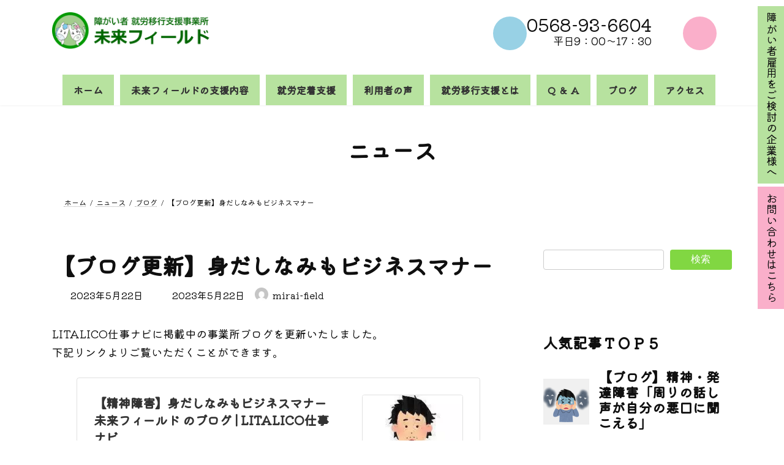

--- FILE ---
content_type: text/html; charset=UTF-8
request_url: https://www.mirai-field.com/%E3%80%90%E3%83%96%E3%83%AD%E3%82%B0%E6%9B%B4%E6%96%B0%E3%80%91%E8%BA%AB%E3%81%A0%E3%81%97%E3%81%AA%E3%81%BF%E3%82%82%E3%83%93%E3%82%B8%E3%83%8D%E3%82%B9%E3%83%9E%E3%83%8A%E3%83%BC/
body_size: 24289
content:
<!DOCTYPE html>
<html dir="ltr" lang="ja" prefix="og: https://ogp.me/ns#">
<head>
<meta charset="utf-8">
<meta http-equiv="X-UA-Compatible" content="IE=edge">
<meta name="viewport" content="width=device-width, initial-scale=1">
<meta name="google-site-verification" content="RHRnd1R7Zr86ANXy-yU9YwI5STJ5kSG8HTC_n6U7MHc" />
<!-- Google Tag Manager -->
<script>(function(w,d,s,l,i){w[l]=w[l]||[];w[l].push({'gtm.start':
new Date().getTime(),event:'gtm.js'});var f=d.getElementsByTagName(s)[0],
j=d.createElement(s),dl=l!='dataLayer'?'&l='+l:'';j.async=true;j.src=
'https://www.googletagmanager.com/gtm.js?id='+i+dl;f.parentNode.insertBefore(j,f);
})(window,document,'script','dataLayer','GTM-5T3QM3KS');</script>
<!-- End Google Tag Manager -->
<!-- Google tag (gtag.js) --><script async src="https://www.googletagmanager.com/gtag/js?id=BYJZ0NL3S3"></script><script>window.dataLayer = window.dataLayer || [];function gtag(){dataLayer.push(arguments);}gtag('js', new Date());gtag('config', 'BYJZ0NL3S3');</script>
<title>【ブログ更新】身だしなみもビジネスマナー - 就労移行支援事業所 未来フィールド</title>

		<!-- All in One SEO 4.9.3 - aioseo.com -->
	<meta name="description" content="LITALICO仕事ナビに掲載中の事業所ブログを更新いたしました。下記リンクよりご覧いただくことができます。" />
	<meta name="robots" content="max-image-preview:large" />
	<meta name="author" content="mirai-field"/>
	<link rel="canonical" href="https://www.mirai-field.com/%e3%80%90%e3%83%96%e3%83%ad%e3%82%b0%e6%9b%b4%e6%96%b0%e3%80%91%e8%ba%ab%e3%81%a0%e3%81%97%e3%81%aa%e3%81%bf%e3%82%82%e3%83%93%e3%82%b8%e3%83%8d%e3%82%b9%e3%83%9e%e3%83%8a%e3%83%bc/" />
	<meta name="generator" content="All in One SEO (AIOSEO) 4.9.3" />
		<meta property="og:locale" content="ja_JP" />
		<meta property="og:site_name" content="就労移行支援事業所 未来フィールド - 愛知県春日井市の就労移行支援事業所未来フィールドは、精神障害・発達障害・知的障害のある方に、一人ひとりに寄り添った就職支援を提供。見学・体験も受付中！" />
		<meta property="og:type" content="article" />
		<meta property="og:title" content="【ブログ更新】身だしなみもビジネスマナー - 就労移行支援事業所 未来フィールド" />
		<meta property="og:description" content="LITALICO仕事ナビに掲載中の事業所ブログを更新いたしました。下記リンクよりご覧いただくことができます。" />
		<meta property="og:url" content="https://www.mirai-field.com/%e3%80%90%e3%83%96%e3%83%ad%e3%82%b0%e6%9b%b4%e6%96%b0%e3%80%91%e8%ba%ab%e3%81%a0%e3%81%97%e3%81%aa%e3%81%bf%e3%82%82%e3%83%93%e3%82%b8%e3%83%8d%e3%82%b9%e3%83%9e%e3%83%8a%e3%83%bc/" />
		<meta property="article:published_time" content="2023-05-22T08:15:11+00:00" />
		<meta property="article:modified_time" content="2023-05-22T08:15:31+00:00" />
		<meta name="twitter:card" content="summary_large_image" />
		<meta name="twitter:title" content="【ブログ更新】身だしなみもビジネスマナー - 就労移行支援事業所 未来フィールド" />
		<meta name="twitter:description" content="LITALICO仕事ナビに掲載中の事業所ブログを更新いたしました。下記リンクよりご覧いただくことができます。" />
		<script type="application/ld+json" class="aioseo-schema">
			{"@context":"https:\/\/schema.org","@graph":[{"@type":"BlogPosting","@id":"https:\/\/www.mirai-field.com\/%e3%80%90%e3%83%96%e3%83%ad%e3%82%b0%e6%9b%b4%e6%96%b0%e3%80%91%e8%ba%ab%e3%81%a0%e3%81%97%e3%81%aa%e3%81%bf%e3%82%82%e3%83%93%e3%82%b8%e3%83%8d%e3%82%b9%e3%83%9e%e3%83%8a%e3%83%bc\/#blogposting","name":"\u3010\u30d6\u30ed\u30b0\u66f4\u65b0\u3011\u8eab\u3060\u3057\u306a\u307f\u3082\u30d3\u30b8\u30cd\u30b9\u30de\u30ca\u30fc - \u5c31\u52b4\u79fb\u884c\u652f\u63f4\u4e8b\u696d\u6240 \u672a\u6765\u30d5\u30a3\u30fc\u30eb\u30c9","headline":"\u3010\u30d6\u30ed\u30b0\u66f4\u65b0\u3011\u8eab\u3060\u3057\u306a\u307f\u3082\u30d3\u30b8\u30cd\u30b9\u30de\u30ca\u30fc","author":{"@id":"https:\/\/www.mirai-field.com\/author\/mirai-field\/#author"},"publisher":{"@id":"https:\/\/www.mirai-field.com\/#organization"},"image":{"@type":"ImageObject","url":"https:\/\/www.mirai-field.com\/wp-content\/uploads\/2023\/05\/\u30d6\u30ed\u30b0\u30a2\u30a4\u30ad\u30e3\u30c3\u30c13.png","width":1200,"height":630,"caption":"\u30d6\u30ed\u30b0\u30a2\u30a4\u30ad\u30e3\u30c3\u30c1\u753b\u50cf"},"datePublished":"2023-05-22T08:15:11+00:00","dateModified":"2023-05-22T08:15:31+00:00","inLanguage":"ja","mainEntityOfPage":{"@id":"https:\/\/www.mirai-field.com\/%e3%80%90%e3%83%96%e3%83%ad%e3%82%b0%e6%9b%b4%e6%96%b0%e3%80%91%e8%ba%ab%e3%81%a0%e3%81%97%e3%81%aa%e3%81%bf%e3%82%82%e3%83%93%e3%82%b8%e3%83%8d%e3%82%b9%e3%83%9e%e3%83%8a%e3%83%bc\/#webpage"},"isPartOf":{"@id":"https:\/\/www.mirai-field.com\/%e3%80%90%e3%83%96%e3%83%ad%e3%82%b0%e6%9b%b4%e6%96%b0%e3%80%91%e8%ba%ab%e3%81%a0%e3%81%97%e3%81%aa%e3%81%bf%e3%82%82%e3%83%93%e3%82%b8%e3%83%8d%e3%82%b9%e3%83%9e%e3%83%8a%e3%83%bc\/#webpage"},"articleSection":"\u30d6\u30ed\u30b0"},{"@type":"BreadcrumbList","@id":"https:\/\/www.mirai-field.com\/%e3%80%90%e3%83%96%e3%83%ad%e3%82%b0%e6%9b%b4%e6%96%b0%e3%80%91%e8%ba%ab%e3%81%a0%e3%81%97%e3%81%aa%e3%81%bf%e3%82%82%e3%83%93%e3%82%b8%e3%83%8d%e3%82%b9%e3%83%9e%e3%83%8a%e3%83%bc\/#breadcrumblist","itemListElement":[{"@type":"ListItem","@id":"https:\/\/www.mirai-field.com#listItem","position":1,"name":"Home","item":"https:\/\/www.mirai-field.com","nextItem":{"@type":"ListItem","@id":"https:\/\/www.mirai-field.com\/category\/blog\/#listItem","name":"\u30d6\u30ed\u30b0"}},{"@type":"ListItem","@id":"https:\/\/www.mirai-field.com\/category\/blog\/#listItem","position":2,"name":"\u30d6\u30ed\u30b0","item":"https:\/\/www.mirai-field.com\/category\/blog\/","nextItem":{"@type":"ListItem","@id":"https:\/\/www.mirai-field.com\/%e3%80%90%e3%83%96%e3%83%ad%e3%82%b0%e6%9b%b4%e6%96%b0%e3%80%91%e8%ba%ab%e3%81%a0%e3%81%97%e3%81%aa%e3%81%bf%e3%82%82%e3%83%93%e3%82%b8%e3%83%8d%e3%82%b9%e3%83%9e%e3%83%8a%e3%83%bc\/#listItem","name":"\u3010\u30d6\u30ed\u30b0\u66f4\u65b0\u3011\u8eab\u3060\u3057\u306a\u307f\u3082\u30d3\u30b8\u30cd\u30b9\u30de\u30ca\u30fc"},"previousItem":{"@type":"ListItem","@id":"https:\/\/www.mirai-field.com#listItem","name":"Home"}},{"@type":"ListItem","@id":"https:\/\/www.mirai-field.com\/%e3%80%90%e3%83%96%e3%83%ad%e3%82%b0%e6%9b%b4%e6%96%b0%e3%80%91%e8%ba%ab%e3%81%a0%e3%81%97%e3%81%aa%e3%81%bf%e3%82%82%e3%83%93%e3%82%b8%e3%83%8d%e3%82%b9%e3%83%9e%e3%83%8a%e3%83%bc\/#listItem","position":3,"name":"\u3010\u30d6\u30ed\u30b0\u66f4\u65b0\u3011\u8eab\u3060\u3057\u306a\u307f\u3082\u30d3\u30b8\u30cd\u30b9\u30de\u30ca\u30fc","previousItem":{"@type":"ListItem","@id":"https:\/\/www.mirai-field.com\/category\/blog\/#listItem","name":"\u30d6\u30ed\u30b0"}}]},{"@type":"Organization","@id":"https:\/\/www.mirai-field.com\/#organization","name":"\u5c31\u52b4\u79fb\u884c\u652f\u63f4\u4e8b\u696d\u6240 \u672a\u6765\u30d5\u30a3\u30fc\u30eb\u30c9","description":"\u611b\u77e5\u770c\u6625\u65e5\u4e95\u5e02\u306e\u5c31\u52b4\u79fb\u884c\u652f\u63f4\u4e8b\u696d\u6240\u672a\u6765\u30d5\u30a3\u30fc\u30eb\u30c9\u306f\u3001\u7cbe\u795e\u969c\u5bb3\u30fb\u767a\u9054\u969c\u5bb3\u30fb\u77e5\u7684\u969c\u5bb3\u306e\u3042\u308b\u65b9\u306b\u3001\u4e00\u4eba\u3072\u3068\u308a\u306b\u5bc4\u308a\u6dfb\u3063\u305f\u5c31\u8077\u652f\u63f4\u3092\u63d0\u4f9b\u3002\u898b\u5b66\u30fb\u4f53\u9a13\u3082\u53d7\u4ed8\u4e2d\uff01","url":"https:\/\/www.mirai-field.com\/"},{"@type":"Person","@id":"https:\/\/www.mirai-field.com\/author\/mirai-field\/#author","url":"https:\/\/www.mirai-field.com\/author\/mirai-field\/","name":"mirai-field","image":{"@type":"ImageObject","@id":"https:\/\/www.mirai-field.com\/%e3%80%90%e3%83%96%e3%83%ad%e3%82%b0%e6%9b%b4%e6%96%b0%e3%80%91%e8%ba%ab%e3%81%a0%e3%81%97%e3%81%aa%e3%81%bf%e3%82%82%e3%83%93%e3%82%b8%e3%83%8d%e3%82%b9%e3%83%9e%e3%83%8a%e3%83%bc\/#authorImage","url":"https:\/\/secure.gravatar.com\/avatar\/0965d8a12badfbec4a72fa0c9ea8611eb350816540ba0c7fa5649a49380aae0e?s=96&d=mm&r=g","width":96,"height":96,"caption":"mirai-field"}},{"@type":"WebPage","@id":"https:\/\/www.mirai-field.com\/%e3%80%90%e3%83%96%e3%83%ad%e3%82%b0%e6%9b%b4%e6%96%b0%e3%80%91%e8%ba%ab%e3%81%a0%e3%81%97%e3%81%aa%e3%81%bf%e3%82%82%e3%83%93%e3%82%b8%e3%83%8d%e3%82%b9%e3%83%9e%e3%83%8a%e3%83%bc\/#webpage","url":"https:\/\/www.mirai-field.com\/%e3%80%90%e3%83%96%e3%83%ad%e3%82%b0%e6%9b%b4%e6%96%b0%e3%80%91%e8%ba%ab%e3%81%a0%e3%81%97%e3%81%aa%e3%81%bf%e3%82%82%e3%83%93%e3%82%b8%e3%83%8d%e3%82%b9%e3%83%9e%e3%83%8a%e3%83%bc\/","name":"\u3010\u30d6\u30ed\u30b0\u66f4\u65b0\u3011\u8eab\u3060\u3057\u306a\u307f\u3082\u30d3\u30b8\u30cd\u30b9\u30de\u30ca\u30fc - \u5c31\u52b4\u79fb\u884c\u652f\u63f4\u4e8b\u696d\u6240 \u672a\u6765\u30d5\u30a3\u30fc\u30eb\u30c9","description":"LITALICO\u4ed5\u4e8b\u30ca\u30d3\u306b\u63b2\u8f09\u4e2d\u306e\u4e8b\u696d\u6240\u30d6\u30ed\u30b0\u3092\u66f4\u65b0\u3044\u305f\u3057\u307e\u3057\u305f\u3002\u4e0b\u8a18\u30ea\u30f3\u30af\u3088\u308a\u3054\u89a7\u3044\u305f\u3060\u304f\u3053\u3068\u304c\u3067\u304d\u307e\u3059\u3002","inLanguage":"ja","isPartOf":{"@id":"https:\/\/www.mirai-field.com\/#website"},"breadcrumb":{"@id":"https:\/\/www.mirai-field.com\/%e3%80%90%e3%83%96%e3%83%ad%e3%82%b0%e6%9b%b4%e6%96%b0%e3%80%91%e8%ba%ab%e3%81%a0%e3%81%97%e3%81%aa%e3%81%bf%e3%82%82%e3%83%93%e3%82%b8%e3%83%8d%e3%82%b9%e3%83%9e%e3%83%8a%e3%83%bc\/#breadcrumblist"},"author":{"@id":"https:\/\/www.mirai-field.com\/author\/mirai-field\/#author"},"creator":{"@id":"https:\/\/www.mirai-field.com\/author\/mirai-field\/#author"},"image":{"@type":"ImageObject","url":"https:\/\/www.mirai-field.com\/wp-content\/uploads\/2023\/05\/\u30d6\u30ed\u30b0\u30a2\u30a4\u30ad\u30e3\u30c3\u30c13.png","@id":"https:\/\/www.mirai-field.com\/%e3%80%90%e3%83%96%e3%83%ad%e3%82%b0%e6%9b%b4%e6%96%b0%e3%80%91%e8%ba%ab%e3%81%a0%e3%81%97%e3%81%aa%e3%81%bf%e3%82%82%e3%83%93%e3%82%b8%e3%83%8d%e3%82%b9%e3%83%9e%e3%83%8a%e3%83%bc\/#mainImage","width":1200,"height":630,"caption":"\u30d6\u30ed\u30b0\u30a2\u30a4\u30ad\u30e3\u30c3\u30c1\u753b\u50cf"},"primaryImageOfPage":{"@id":"https:\/\/www.mirai-field.com\/%e3%80%90%e3%83%96%e3%83%ad%e3%82%b0%e6%9b%b4%e6%96%b0%e3%80%91%e8%ba%ab%e3%81%a0%e3%81%97%e3%81%aa%e3%81%bf%e3%82%82%e3%83%93%e3%82%b8%e3%83%8d%e3%82%b9%e3%83%9e%e3%83%8a%e3%83%bc\/#mainImage"},"datePublished":"2023-05-22T08:15:11+00:00","dateModified":"2023-05-22T08:15:31+00:00"},{"@type":"WebSite","@id":"https:\/\/www.mirai-field.com\/#website","url":"https:\/\/www.mirai-field.com\/","name":"\u5c31\u52b4\u79fb\u884c\u652f\u63f4\u4e8b\u696d\u6240 \u672a\u6765\u30d5\u30a3\u30fc\u30eb\u30c9","description":"\u611b\u77e5\u770c\u6625\u65e5\u4e95\u5e02\u306e\u5c31\u52b4\u79fb\u884c\u652f\u63f4\u4e8b\u696d\u6240\u672a\u6765\u30d5\u30a3\u30fc\u30eb\u30c9\u306f\u3001\u7cbe\u795e\u969c\u5bb3\u30fb\u767a\u9054\u969c\u5bb3\u30fb\u77e5\u7684\u969c\u5bb3\u306e\u3042\u308b\u65b9\u306b\u3001\u4e00\u4eba\u3072\u3068\u308a\u306b\u5bc4\u308a\u6dfb\u3063\u305f\u5c31\u8077\u652f\u63f4\u3092\u63d0\u4f9b\u3002\u898b\u5b66\u30fb\u4f53\u9a13\u3082\u53d7\u4ed8\u4e2d\uff01","inLanguage":"ja","publisher":{"@id":"https:\/\/www.mirai-field.com\/#organization"}}]}
		</script>
		<!-- All in One SEO -->

<link rel="alternate" type="application/rss+xml" title="就労移行支援事業所 未来フィールド &raquo; フィード" href="https://www.mirai-field.com/feed/" />
<link rel="alternate" type="application/rss+xml" title="就労移行支援事業所 未来フィールド &raquo; コメントフィード" href="https://www.mirai-field.com/comments/feed/" />
<script type="text/javascript" id="wpp-js" src="https://www.mirai-field.com/wp-content/plugins/wordpress-popular-posts/assets/js/wpp.min.js?ver=7.3.6" data-sampling="1" data-sampling-rate="100" data-api-url="https://www.mirai-field.com/wp-json/wordpress-popular-posts" data-post-id="891" data-token="c6638ddc8d" data-lang="0" data-debug="0"></script>
<link rel="alternate" title="oEmbed (JSON)" type="application/json+oembed" href="https://www.mirai-field.com/wp-json/oembed/1.0/embed?url=https%3A%2F%2Fwww.mirai-field.com%2F%25e3%2580%2590%25e3%2583%2596%25e3%2583%25ad%25e3%2582%25b0%25e6%259b%25b4%25e6%2596%25b0%25e3%2580%2591%25e8%25ba%25ab%25e3%2581%25a0%25e3%2581%2597%25e3%2581%25aa%25e3%2581%25bf%25e3%2582%2582%25e3%2583%2593%25e3%2582%25b8%25e3%2583%258d%25e3%2582%25b9%25e3%2583%259e%25e3%2583%258a%25e3%2583%25bc%2F" />
<link rel="alternate" title="oEmbed (XML)" type="text/xml+oembed" href="https://www.mirai-field.com/wp-json/oembed/1.0/embed?url=https%3A%2F%2Fwww.mirai-field.com%2F%25e3%2580%2590%25e3%2583%2596%25e3%2583%25ad%25e3%2582%25b0%25e6%259b%25b4%25e6%2596%25b0%25e3%2580%2591%25e8%25ba%25ab%25e3%2581%25a0%25e3%2581%2597%25e3%2581%25aa%25e3%2581%25bf%25e3%2582%2582%25e3%2583%2593%25e3%2582%25b8%25e3%2583%258d%25e3%2582%25b9%25e3%2583%259e%25e3%2583%258a%25e3%2583%25bc%2F&#038;format=xml" />
<meta name="description" content="LITALICO仕事ナビに掲載中の事業所ブログを更新いたしました。下記リンクよりご覧いただくことができます。https://snabi.jp/facility/9564/blog_articles/184107" /><style id='wp-img-auto-sizes-contain-inline-css' type='text/css'>
img:is([sizes=auto i],[sizes^="auto," i]){contain-intrinsic-size:3000px 1500px}
/*# sourceURL=wp-img-auto-sizes-contain-inline-css */
</style>
<link rel='stylesheet' id='vkExUnit_common_style-css' href='https://www.mirai-field.com/wp-content/plugins/vk-all-in-one-expansion-unit/assets/css/vkExUnit_style.css?ver=9.113.0.1' type='text/css' media='all' />
<style id='vkExUnit_common_style-inline-css' type='text/css'>
.grecaptcha-badge{bottom: 85px !important;}
:root {--ver_page_top_button_url:url(https://www.mirai-field.com/wp-content/plugins/vk-all-in-one-expansion-unit/assets/images/to-top-btn-icon.svg);}@font-face {font-weight: normal;font-style: normal;font-family: "vk_sns";src: url("https://www.mirai-field.com/wp-content/plugins/vk-all-in-one-expansion-unit/inc/sns/icons/fonts/vk_sns.eot?-bq20cj");src: url("https://www.mirai-field.com/wp-content/plugins/vk-all-in-one-expansion-unit/inc/sns/icons/fonts/vk_sns.eot?#iefix-bq20cj") format("embedded-opentype"),url("https://www.mirai-field.com/wp-content/plugins/vk-all-in-one-expansion-unit/inc/sns/icons/fonts/vk_sns.woff?-bq20cj") format("woff"),url("https://www.mirai-field.com/wp-content/plugins/vk-all-in-one-expansion-unit/inc/sns/icons/fonts/vk_sns.ttf?-bq20cj") format("truetype"),url("https://www.mirai-field.com/wp-content/plugins/vk-all-in-one-expansion-unit/inc/sns/icons/fonts/vk_sns.svg?-bq20cj#vk_sns") format("svg");}
.veu_promotion-alert__content--text {border: 1px solid rgba(0,0,0,0.125);padding: 0.5em 1em;border-radius: var(--vk-size-radius);margin-bottom: var(--vk-margin-block-bottom);font-size: 0.875rem;}/* Alert Content部分に段落タグを入れた場合に最後の段落の余白を0にする */.veu_promotion-alert__content--text p:last-of-type{margin-bottom:0;margin-top: 0;}
/*# sourceURL=vkExUnit_common_style-inline-css */
</style>
<style id='wp-emoji-styles-inline-css' type='text/css'>

	img.wp-smiley, img.emoji {
		display: inline !important;
		border: none !important;
		box-shadow: none !important;
		height: 1em !important;
		width: 1em !important;
		margin: 0 0.07em !important;
		vertical-align: -0.1em !important;
		background: none !important;
		padding: 0 !important;
	}
/*# sourceURL=wp-emoji-styles-inline-css */
</style>
<style id='wp-block-library-inline-css' type='text/css'>
:root{--wp-block-synced-color:#7a00df;--wp-block-synced-color--rgb:122,0,223;--wp-bound-block-color:var(--wp-block-synced-color);--wp-editor-canvas-background:#ddd;--wp-admin-theme-color:#007cba;--wp-admin-theme-color--rgb:0,124,186;--wp-admin-theme-color-darker-10:#006ba1;--wp-admin-theme-color-darker-10--rgb:0,107,160.5;--wp-admin-theme-color-darker-20:#005a87;--wp-admin-theme-color-darker-20--rgb:0,90,135;--wp-admin-border-width-focus:2px}@media (min-resolution:192dpi){:root{--wp-admin-border-width-focus:1.5px}}.wp-element-button{cursor:pointer}:root .has-very-light-gray-background-color{background-color:#eee}:root .has-very-dark-gray-background-color{background-color:#313131}:root .has-very-light-gray-color{color:#eee}:root .has-very-dark-gray-color{color:#313131}:root .has-vivid-green-cyan-to-vivid-cyan-blue-gradient-background{background:linear-gradient(135deg,#00d084,#0693e3)}:root .has-purple-crush-gradient-background{background:linear-gradient(135deg,#34e2e4,#4721fb 50%,#ab1dfe)}:root .has-hazy-dawn-gradient-background{background:linear-gradient(135deg,#faaca8,#dad0ec)}:root .has-subdued-olive-gradient-background{background:linear-gradient(135deg,#fafae1,#67a671)}:root .has-atomic-cream-gradient-background{background:linear-gradient(135deg,#fdd79a,#004a59)}:root .has-nightshade-gradient-background{background:linear-gradient(135deg,#330968,#31cdcf)}:root .has-midnight-gradient-background{background:linear-gradient(135deg,#020381,#2874fc)}:root{--wp--preset--font-size--normal:16px;--wp--preset--font-size--huge:42px}.has-regular-font-size{font-size:1em}.has-larger-font-size{font-size:2.625em}.has-normal-font-size{font-size:var(--wp--preset--font-size--normal)}.has-huge-font-size{font-size:var(--wp--preset--font-size--huge)}.has-text-align-center{text-align:center}.has-text-align-left{text-align:left}.has-text-align-right{text-align:right}.has-fit-text{white-space:nowrap!important}#end-resizable-editor-section{display:none}.aligncenter{clear:both}.items-justified-left{justify-content:flex-start}.items-justified-center{justify-content:center}.items-justified-right{justify-content:flex-end}.items-justified-space-between{justify-content:space-between}.screen-reader-text{border:0;clip-path:inset(50%);height:1px;margin:-1px;overflow:hidden;padding:0;position:absolute;width:1px;word-wrap:normal!important}.screen-reader-text:focus{background-color:#ddd;clip-path:none;color:#444;display:block;font-size:1em;height:auto;left:5px;line-height:normal;padding:15px 23px 14px;text-decoration:none;top:5px;width:auto;z-index:100000}html :where(.has-border-color){border-style:solid}html :where([style*=border-top-color]){border-top-style:solid}html :where([style*=border-right-color]){border-right-style:solid}html :where([style*=border-bottom-color]){border-bottom-style:solid}html :where([style*=border-left-color]){border-left-style:solid}html :where([style*=border-width]){border-style:solid}html :where([style*=border-top-width]){border-top-style:solid}html :where([style*=border-right-width]){border-right-style:solid}html :where([style*=border-bottom-width]){border-bottom-style:solid}html :where([style*=border-left-width]){border-left-style:solid}html :where(img[class*=wp-image-]){height:auto;max-width:100%}:where(figure){margin:0 0 1em}html :where(.is-position-sticky){--wp-admin--admin-bar--position-offset:var(--wp-admin--admin-bar--height,0px)}@media screen and (max-width:600px){html :where(.is-position-sticky){--wp-admin--admin-bar--position-offset:0px}}
.vk-cols--reverse{flex-direction:row-reverse}.vk-cols--hasbtn{margin-bottom:0}.vk-cols--hasbtn>.row>.vk_gridColumn_item,.vk-cols--hasbtn>.wp-block-column{position:relative;padding-bottom:3em}.vk-cols--hasbtn>.row>.vk_gridColumn_item>.wp-block-buttons,.vk-cols--hasbtn>.row>.vk_gridColumn_item>.vk_button,.vk-cols--hasbtn>.wp-block-column>.wp-block-buttons,.vk-cols--hasbtn>.wp-block-column>.vk_button{position:absolute;bottom:0;width:100%}.vk-cols--fit.wp-block-columns{gap:0}.vk-cols--fit.wp-block-columns,.vk-cols--fit.wp-block-columns:not(.is-not-stacked-on-mobile){margin-top:0;margin-bottom:0;justify-content:space-between}.vk-cols--fit.wp-block-columns>.wp-block-column *:last-child,.vk-cols--fit.wp-block-columns:not(.is-not-stacked-on-mobile)>.wp-block-column *:last-child{margin-bottom:0}.vk-cols--fit.wp-block-columns>.wp-block-column>.wp-block-cover,.vk-cols--fit.wp-block-columns:not(.is-not-stacked-on-mobile)>.wp-block-column>.wp-block-cover{margin-top:0}.vk-cols--fit.wp-block-columns.has-background,.vk-cols--fit.wp-block-columns:not(.is-not-stacked-on-mobile).has-background{padding:0}@media(max-width: 599px){.vk-cols--fit.wp-block-columns:not(.has-background)>.wp-block-column:not(.has-background),.vk-cols--fit.wp-block-columns:not(.is-not-stacked-on-mobile):not(.has-background)>.wp-block-column:not(.has-background){padding-left:0 !important;padding-right:0 !important}}@media(min-width: 782px){.vk-cols--fit.wp-block-columns .block-editor-block-list__block.wp-block-column:not(:first-child),.vk-cols--fit.wp-block-columns>.wp-block-column:not(:first-child),.vk-cols--fit.wp-block-columns:not(.is-not-stacked-on-mobile) .block-editor-block-list__block.wp-block-column:not(:first-child),.vk-cols--fit.wp-block-columns:not(.is-not-stacked-on-mobile)>.wp-block-column:not(:first-child){margin-left:0}}@media(min-width: 600px)and (max-width: 781px){.vk-cols--fit.wp-block-columns .wp-block-column:nth-child(2n),.vk-cols--fit.wp-block-columns:not(.is-not-stacked-on-mobile) .wp-block-column:nth-child(2n){margin-left:0}.vk-cols--fit.wp-block-columns .wp-block-column:not(:only-child),.vk-cols--fit.wp-block-columns:not(.is-not-stacked-on-mobile) .wp-block-column:not(:only-child){flex-basis:50% !important}}.vk-cols--fit--gap1.wp-block-columns{gap:1px}@media(min-width: 600px)and (max-width: 781px){.vk-cols--fit--gap1.wp-block-columns .wp-block-column:not(:only-child){flex-basis:calc(50% - 1px) !important}}.vk-cols--fit.vk-cols--grid>.block-editor-block-list__block,.vk-cols--fit.vk-cols--grid>.wp-block-column,.vk-cols--fit.vk-cols--grid:not(.is-not-stacked-on-mobile)>.block-editor-block-list__block,.vk-cols--fit.vk-cols--grid:not(.is-not-stacked-on-mobile)>.wp-block-column{flex-basis:50%;box-sizing:border-box}@media(max-width: 599px){.vk-cols--fit.vk-cols--grid.vk-cols--grid--alignfull>.wp-block-column:nth-child(2)>.wp-block-cover,.vk-cols--fit.vk-cols--grid.vk-cols--grid--alignfull>.wp-block-column:nth-child(2)>.vk_outer,.vk-cols--fit.vk-cols--grid:not(.is-not-stacked-on-mobile).vk-cols--grid--alignfull>.wp-block-column:nth-child(2)>.wp-block-cover,.vk-cols--fit.vk-cols--grid:not(.is-not-stacked-on-mobile).vk-cols--grid--alignfull>.wp-block-column:nth-child(2)>.vk_outer{width:100vw;margin-right:calc((100% - 100vw)/2);margin-left:calc((100% - 100vw)/2)}}@media(min-width: 600px){.vk-cols--fit.vk-cols--grid.vk-cols--grid--alignfull>.wp-block-column:nth-child(2)>.wp-block-cover,.vk-cols--fit.vk-cols--grid.vk-cols--grid--alignfull>.wp-block-column:nth-child(2)>.vk_outer,.vk-cols--fit.vk-cols--grid:not(.is-not-stacked-on-mobile).vk-cols--grid--alignfull>.wp-block-column:nth-child(2)>.wp-block-cover,.vk-cols--fit.vk-cols--grid:not(.is-not-stacked-on-mobile).vk-cols--grid--alignfull>.wp-block-column:nth-child(2)>.vk_outer{margin-right:calc(100% - 50vw);width:50vw}}@media(min-width: 600px){.vk-cols--fit.vk-cols--grid.vk-cols--grid--alignfull.vk-cols--reverse>.wp-block-column,.vk-cols--fit.vk-cols--grid:not(.is-not-stacked-on-mobile).vk-cols--grid--alignfull.vk-cols--reverse>.wp-block-column{margin-left:0;margin-right:0}.vk-cols--fit.vk-cols--grid.vk-cols--grid--alignfull.vk-cols--reverse>.wp-block-column:nth-child(2)>.wp-block-cover,.vk-cols--fit.vk-cols--grid.vk-cols--grid--alignfull.vk-cols--reverse>.wp-block-column:nth-child(2)>.vk_outer,.vk-cols--fit.vk-cols--grid:not(.is-not-stacked-on-mobile).vk-cols--grid--alignfull.vk-cols--reverse>.wp-block-column:nth-child(2)>.wp-block-cover,.vk-cols--fit.vk-cols--grid:not(.is-not-stacked-on-mobile).vk-cols--grid--alignfull.vk-cols--reverse>.wp-block-column:nth-child(2)>.vk_outer{margin-left:calc(100% - 50vw)}}.vk-cols--menu h2,.vk-cols--menu h3,.vk-cols--menu h4,.vk-cols--menu h5{margin-bottom:.2em;text-shadow:#000 0 0 10px}.vk-cols--menu h2:first-child,.vk-cols--menu h3:first-child,.vk-cols--menu h4:first-child,.vk-cols--menu h5:first-child{margin-top:0}.vk-cols--menu p{margin-bottom:1rem;text-shadow:#000 0 0 10px}.vk-cols--menu .wp-block-cover__inner-container:last-child{margin-bottom:0}.vk-cols--fitbnrs .wp-block-column .wp-block-cover:hover img{filter:unset}.vk-cols--fitbnrs .wp-block-column .wp-block-cover:hover{background-color:unset}.vk-cols--fitbnrs .wp-block-column .wp-block-cover:hover .wp-block-cover__image-background{filter:unset !important}.vk-cols--fitbnrs .wp-block-cover .wp-block-cover__inner-container{position:absolute;height:100%;width:100%}.vk-cols--fitbnrs .vk_button{height:100%;margin:0}.vk-cols--fitbnrs .vk_button .vk_button_btn,.vk-cols--fitbnrs .vk_button .btn{height:100%;width:100%;border:none;box-shadow:none;background-color:unset !important;transition:unset}.vk-cols--fitbnrs .vk_button .vk_button_btn:hover,.vk-cols--fitbnrs .vk_button .btn:hover{transition:unset}.vk-cols--fitbnrs .vk_button .vk_button_btn:after,.vk-cols--fitbnrs .vk_button .btn:after{border:none}.vk-cols--fitbnrs .vk_button .vk_button_link_txt{width:100%;position:absolute;top:50%;left:50%;transform:translateY(-50%) translateX(-50%);font-size:2rem;text-shadow:#000 0 0 10px}.vk-cols--fitbnrs .vk_button .vk_button_link_subCaption{width:100%;position:absolute;top:calc(50% + 2.2em);left:50%;transform:translateY(-50%) translateX(-50%);text-shadow:#000 0 0 10px}@media(min-width: 992px){.vk-cols--media.wp-block-columns{gap:3rem}}.vk-fit-map figure{margin-bottom:0}.vk-fit-map iframe{position:relative;margin-bottom:0;display:block;max-height:400px;width:100vw}.vk-fit-map:is(.alignfull,.alignwide) div{max-width:100%}.vk-table--th--width25 :where(tr>*:first-child){width:25%}.vk-table--th--width30 :where(tr>*:first-child){width:30%}.vk-table--th--width35 :where(tr>*:first-child){width:35%}.vk-table--th--width40 :where(tr>*:first-child){width:40%}.vk-table--th--bg-bright :where(tr>*:first-child){background-color:var(--wp--preset--color--bg-secondary, rgba(0, 0, 0, 0.05))}@media(max-width: 599px){.vk-table--mobile-block :is(th,td){width:100%;display:block}.vk-table--mobile-block.wp-block-table table :is(th,td){border-top:none}}.vk-table--width--th25 :where(tr>*:first-child){width:25%}.vk-table--width--th30 :where(tr>*:first-child){width:30%}.vk-table--width--th35 :where(tr>*:first-child){width:35%}.vk-table--width--th40 :where(tr>*:first-child){width:40%}.no-margin{margin:0}@media(max-width: 599px){.wp-block-image.vk-aligncenter--mobile>.alignright{float:none;margin-left:auto;margin-right:auto}.vk-no-padding-horizontal--mobile{padding-left:0 !important;padding-right:0 !important}}
/* VK Color Palettes */:root{ --wp--preset--color--vk-color-primary:#81d742}/* --vk-color-primary is deprecated. */:root{ --vk-color-primary: var(--wp--preset--color--vk-color-primary);}:root{ --wp--preset--color--vk-color-primary-dark:#67ac35}/* --vk-color-primary-dark is deprecated. */:root{ --vk-color-primary-dark: var(--wp--preset--color--vk-color-primary-dark);}:root{ --wp--preset--color--vk-color-primary-vivid:#8eed49}/* --vk-color-primary-vivid is deprecated. */:root{ --vk-color-primary-vivid: var(--wp--preset--color--vk-color-primary-vivid);}:root{ --wp--preset--color--vk-color-custom-1:#0f0f0f}/* --vk-color-custom-1 is deprecated. */:root{ --vk-color-custom-1: var(--wp--preset--color--vk-color-custom-1);}:root{ --wp--preset--color--vk-color-custom-2:#98d1e5}/* --vk-color-custom-2 is deprecated. */:root{ --vk-color-custom-2: var(--wp--preset--color--vk-color-custom-2);}:root{ --wp--preset--color--vk-color-custom-3:#faafca}/* --vk-color-custom-3 is deprecated. */:root{ --vk-color-custom-3: var(--wp--preset--color--vk-color-custom-3);}:root{ --wp--preset--color--vk-color-custom-4:#b7e29f}/* --vk-color-custom-4 is deprecated. */:root{ --vk-color-custom-4: var(--wp--preset--color--vk-color-custom-4);}

/*# sourceURL=wp-block-library-inline-css */
</style><style id='wp-block-heading-inline-css' type='text/css'>
h1:where(.wp-block-heading).has-background,h2:where(.wp-block-heading).has-background,h3:where(.wp-block-heading).has-background,h4:where(.wp-block-heading).has-background,h5:where(.wp-block-heading).has-background,h6:where(.wp-block-heading).has-background{padding:1.25em 2.375em}h1.has-text-align-left[style*=writing-mode]:where([style*=vertical-lr]),h1.has-text-align-right[style*=writing-mode]:where([style*=vertical-rl]),h2.has-text-align-left[style*=writing-mode]:where([style*=vertical-lr]),h2.has-text-align-right[style*=writing-mode]:where([style*=vertical-rl]),h3.has-text-align-left[style*=writing-mode]:where([style*=vertical-lr]),h3.has-text-align-right[style*=writing-mode]:where([style*=vertical-rl]),h4.has-text-align-left[style*=writing-mode]:where([style*=vertical-lr]),h4.has-text-align-right[style*=writing-mode]:where([style*=vertical-rl]),h5.has-text-align-left[style*=writing-mode]:where([style*=vertical-lr]),h5.has-text-align-right[style*=writing-mode]:where([style*=vertical-rl]),h6.has-text-align-left[style*=writing-mode]:where([style*=vertical-lr]),h6.has-text-align-right[style*=writing-mode]:where([style*=vertical-rl]){rotate:180deg}
/*# sourceURL=https://www.mirai-field.com/wp-includes/blocks/heading/style.min.css */
</style>
<style id='wp-block-image-inline-css' type='text/css'>
.wp-block-image>a,.wp-block-image>figure>a{display:inline-block}.wp-block-image img{box-sizing:border-box;height:auto;max-width:100%;vertical-align:bottom}@media not (prefers-reduced-motion){.wp-block-image img.hide{visibility:hidden}.wp-block-image img.show{animation:show-content-image .4s}}.wp-block-image[style*=border-radius] img,.wp-block-image[style*=border-radius]>a{border-radius:inherit}.wp-block-image.has-custom-border img{box-sizing:border-box}.wp-block-image.aligncenter{text-align:center}.wp-block-image.alignfull>a,.wp-block-image.alignwide>a{width:100%}.wp-block-image.alignfull img,.wp-block-image.alignwide img{height:auto;width:100%}.wp-block-image .aligncenter,.wp-block-image .alignleft,.wp-block-image .alignright,.wp-block-image.aligncenter,.wp-block-image.alignleft,.wp-block-image.alignright{display:table}.wp-block-image .aligncenter>figcaption,.wp-block-image .alignleft>figcaption,.wp-block-image .alignright>figcaption,.wp-block-image.aligncenter>figcaption,.wp-block-image.alignleft>figcaption,.wp-block-image.alignright>figcaption{caption-side:bottom;display:table-caption}.wp-block-image .alignleft{float:left;margin:.5em 1em .5em 0}.wp-block-image .alignright{float:right;margin:.5em 0 .5em 1em}.wp-block-image .aligncenter{margin-left:auto;margin-right:auto}.wp-block-image :where(figcaption){margin-bottom:1em;margin-top:.5em}.wp-block-image.is-style-circle-mask img{border-radius:9999px}@supports ((-webkit-mask-image:none) or (mask-image:none)) or (-webkit-mask-image:none){.wp-block-image.is-style-circle-mask img{border-radius:0;-webkit-mask-image:url('data:image/svg+xml;utf8,<svg viewBox="0 0 100 100" xmlns="http://www.w3.org/2000/svg"><circle cx="50" cy="50" r="50"/></svg>');mask-image:url('data:image/svg+xml;utf8,<svg viewBox="0 0 100 100" xmlns="http://www.w3.org/2000/svg"><circle cx="50" cy="50" r="50"/></svg>');mask-mode:alpha;-webkit-mask-position:center;mask-position:center;-webkit-mask-repeat:no-repeat;mask-repeat:no-repeat;-webkit-mask-size:contain;mask-size:contain}}:root :where(.wp-block-image.is-style-rounded img,.wp-block-image .is-style-rounded img){border-radius:9999px}.wp-block-image figure{margin:0}.wp-lightbox-container{display:flex;flex-direction:column;position:relative}.wp-lightbox-container img{cursor:zoom-in}.wp-lightbox-container img:hover+button{opacity:1}.wp-lightbox-container button{align-items:center;backdrop-filter:blur(16px) saturate(180%);background-color:#5a5a5a40;border:none;border-radius:4px;cursor:zoom-in;display:flex;height:20px;justify-content:center;opacity:0;padding:0;position:absolute;right:16px;text-align:center;top:16px;width:20px;z-index:100}@media not (prefers-reduced-motion){.wp-lightbox-container button{transition:opacity .2s ease}}.wp-lightbox-container button:focus-visible{outline:3px auto #5a5a5a40;outline:3px auto -webkit-focus-ring-color;outline-offset:3px}.wp-lightbox-container button:hover{cursor:pointer;opacity:1}.wp-lightbox-container button:focus{opacity:1}.wp-lightbox-container button:focus,.wp-lightbox-container button:hover,.wp-lightbox-container button:not(:hover):not(:active):not(.has-background){background-color:#5a5a5a40;border:none}.wp-lightbox-overlay{box-sizing:border-box;cursor:zoom-out;height:100vh;left:0;overflow:hidden;position:fixed;top:0;visibility:hidden;width:100%;z-index:100000}.wp-lightbox-overlay .close-button{align-items:center;cursor:pointer;display:flex;justify-content:center;min-height:40px;min-width:40px;padding:0;position:absolute;right:calc(env(safe-area-inset-right) + 16px);top:calc(env(safe-area-inset-top) + 16px);z-index:5000000}.wp-lightbox-overlay .close-button:focus,.wp-lightbox-overlay .close-button:hover,.wp-lightbox-overlay .close-button:not(:hover):not(:active):not(.has-background){background:none;border:none}.wp-lightbox-overlay .lightbox-image-container{height:var(--wp--lightbox-container-height);left:50%;overflow:hidden;position:absolute;top:50%;transform:translate(-50%,-50%);transform-origin:top left;width:var(--wp--lightbox-container-width);z-index:9999999999}.wp-lightbox-overlay .wp-block-image{align-items:center;box-sizing:border-box;display:flex;height:100%;justify-content:center;margin:0;position:relative;transform-origin:0 0;width:100%;z-index:3000000}.wp-lightbox-overlay .wp-block-image img{height:var(--wp--lightbox-image-height);min-height:var(--wp--lightbox-image-height);min-width:var(--wp--lightbox-image-width);width:var(--wp--lightbox-image-width)}.wp-lightbox-overlay .wp-block-image figcaption{display:none}.wp-lightbox-overlay button{background:none;border:none}.wp-lightbox-overlay .scrim{background-color:#fff;height:100%;opacity:.9;position:absolute;width:100%;z-index:2000000}.wp-lightbox-overlay.active{visibility:visible}@media not (prefers-reduced-motion){.wp-lightbox-overlay.active{animation:turn-on-visibility .25s both}.wp-lightbox-overlay.active img{animation:turn-on-visibility .35s both}.wp-lightbox-overlay.show-closing-animation:not(.active){animation:turn-off-visibility .35s both}.wp-lightbox-overlay.show-closing-animation:not(.active) img{animation:turn-off-visibility .25s both}.wp-lightbox-overlay.zoom.active{animation:none;opacity:1;visibility:visible}.wp-lightbox-overlay.zoom.active .lightbox-image-container{animation:lightbox-zoom-in .4s}.wp-lightbox-overlay.zoom.active .lightbox-image-container img{animation:none}.wp-lightbox-overlay.zoom.active .scrim{animation:turn-on-visibility .4s forwards}.wp-lightbox-overlay.zoom.show-closing-animation:not(.active){animation:none}.wp-lightbox-overlay.zoom.show-closing-animation:not(.active) .lightbox-image-container{animation:lightbox-zoom-out .4s}.wp-lightbox-overlay.zoom.show-closing-animation:not(.active) .lightbox-image-container img{animation:none}.wp-lightbox-overlay.zoom.show-closing-animation:not(.active) .scrim{animation:turn-off-visibility .4s forwards}}@keyframes show-content-image{0%{visibility:hidden}99%{visibility:hidden}to{visibility:visible}}@keyframes turn-on-visibility{0%{opacity:0}to{opacity:1}}@keyframes turn-off-visibility{0%{opacity:1;visibility:visible}99%{opacity:0;visibility:visible}to{opacity:0;visibility:hidden}}@keyframes lightbox-zoom-in{0%{transform:translate(calc((-100vw + var(--wp--lightbox-scrollbar-width))/2 + var(--wp--lightbox-initial-left-position)),calc(-50vh + var(--wp--lightbox-initial-top-position))) scale(var(--wp--lightbox-scale))}to{transform:translate(-50%,-50%) scale(1)}}@keyframes lightbox-zoom-out{0%{transform:translate(-50%,-50%) scale(1);visibility:visible}99%{visibility:visible}to{transform:translate(calc((-100vw + var(--wp--lightbox-scrollbar-width))/2 + var(--wp--lightbox-initial-left-position)),calc(-50vh + var(--wp--lightbox-initial-top-position))) scale(var(--wp--lightbox-scale));visibility:hidden}}
/*# sourceURL=https://www.mirai-field.com/wp-includes/blocks/image/style.min.css */
</style>
<style id='wp-block-search-inline-css' type='text/css'>
.wp-block-search__button{margin-left:10px;word-break:normal}.wp-block-search__button.has-icon{line-height:0}.wp-block-search__button svg{height:1.25em;min-height:24px;min-width:24px;width:1.25em;fill:currentColor;vertical-align:text-bottom}:where(.wp-block-search__button){border:1px solid #ccc;padding:6px 10px}.wp-block-search__inside-wrapper{display:flex;flex:auto;flex-wrap:nowrap;max-width:100%}.wp-block-search__label{width:100%}.wp-block-search.wp-block-search__button-only .wp-block-search__button{box-sizing:border-box;display:flex;flex-shrink:0;justify-content:center;margin-left:0;max-width:100%}.wp-block-search.wp-block-search__button-only .wp-block-search__inside-wrapper{min-width:0!important;transition-property:width}.wp-block-search.wp-block-search__button-only .wp-block-search__input{flex-basis:100%;transition-duration:.3s}.wp-block-search.wp-block-search__button-only.wp-block-search__searchfield-hidden,.wp-block-search.wp-block-search__button-only.wp-block-search__searchfield-hidden .wp-block-search__inside-wrapper{overflow:hidden}.wp-block-search.wp-block-search__button-only.wp-block-search__searchfield-hidden .wp-block-search__input{border-left-width:0!important;border-right-width:0!important;flex-basis:0;flex-grow:0;margin:0;min-width:0!important;padding-left:0!important;padding-right:0!important;width:0!important}:where(.wp-block-search__input){appearance:none;border:1px solid #949494;flex-grow:1;font-family:inherit;font-size:inherit;font-style:inherit;font-weight:inherit;letter-spacing:inherit;line-height:inherit;margin-left:0;margin-right:0;min-width:3rem;padding:8px;text-decoration:unset!important;text-transform:inherit}:where(.wp-block-search__button-inside .wp-block-search__inside-wrapper){background-color:#fff;border:1px solid #949494;box-sizing:border-box;padding:4px}:where(.wp-block-search__button-inside .wp-block-search__inside-wrapper) .wp-block-search__input{border:none;border-radius:0;padding:0 4px}:where(.wp-block-search__button-inside .wp-block-search__inside-wrapper) .wp-block-search__input:focus{outline:none}:where(.wp-block-search__button-inside .wp-block-search__inside-wrapper) :where(.wp-block-search__button){padding:4px 8px}.wp-block-search.aligncenter .wp-block-search__inside-wrapper{margin:auto}.wp-block[data-align=right] .wp-block-search.wp-block-search__button-only .wp-block-search__inside-wrapper{float:right}
/*# sourceURL=https://www.mirai-field.com/wp-includes/blocks/search/style.min.css */
</style>
<style id='wp-block-tag-cloud-inline-css' type='text/css'>
.wp-block-tag-cloud{box-sizing:border-box}.wp-block-tag-cloud.aligncenter{justify-content:center;text-align:center}.wp-block-tag-cloud a{display:inline-block;margin-right:5px}.wp-block-tag-cloud span{display:inline-block;margin-left:5px;text-decoration:none}:root :where(.wp-block-tag-cloud.is-style-outline){display:flex;flex-wrap:wrap;gap:1ch}:root :where(.wp-block-tag-cloud.is-style-outline a){border:1px solid;font-size:unset!important;margin-right:0;padding:1ch 2ch;text-decoration:none!important}
/*# sourceURL=https://www.mirai-field.com/wp-includes/blocks/tag-cloud/style.min.css */
</style>
<style id='wp-block-embed-inline-css' type='text/css'>
.wp-block-embed.alignleft,.wp-block-embed.alignright,.wp-block[data-align=left]>[data-type="core/embed"],.wp-block[data-align=right]>[data-type="core/embed"]{max-width:360px;width:100%}.wp-block-embed.alignleft .wp-block-embed__wrapper,.wp-block-embed.alignright .wp-block-embed__wrapper,.wp-block[data-align=left]>[data-type="core/embed"] .wp-block-embed__wrapper,.wp-block[data-align=right]>[data-type="core/embed"] .wp-block-embed__wrapper{min-width:280px}.wp-block-cover .wp-block-embed{min-height:240px;min-width:320px}.wp-block-embed{overflow-wrap:break-word}.wp-block-embed :where(figcaption){margin-bottom:1em;margin-top:.5em}.wp-block-embed iframe{max-width:100%}.wp-block-embed__wrapper{position:relative}.wp-embed-responsive .wp-has-aspect-ratio .wp-block-embed__wrapper:before{content:"";display:block;padding-top:50%}.wp-embed-responsive .wp-has-aspect-ratio iframe{bottom:0;height:100%;left:0;position:absolute;right:0;top:0;width:100%}.wp-embed-responsive .wp-embed-aspect-21-9 .wp-block-embed__wrapper:before{padding-top:42.85%}.wp-embed-responsive .wp-embed-aspect-18-9 .wp-block-embed__wrapper:before{padding-top:50%}.wp-embed-responsive .wp-embed-aspect-16-9 .wp-block-embed__wrapper:before{padding-top:56.25%}.wp-embed-responsive .wp-embed-aspect-4-3 .wp-block-embed__wrapper:before{padding-top:75%}.wp-embed-responsive .wp-embed-aspect-1-1 .wp-block-embed__wrapper:before{padding-top:100%}.wp-embed-responsive .wp-embed-aspect-9-16 .wp-block-embed__wrapper:before{padding-top:177.77%}.wp-embed-responsive .wp-embed-aspect-1-2 .wp-block-embed__wrapper:before{padding-top:200%}
/*# sourceURL=https://www.mirai-field.com/wp-includes/blocks/embed/style.min.css */
</style>
<style id='wp-block-paragraph-inline-css' type='text/css'>
.is-small-text{font-size:.875em}.is-regular-text{font-size:1em}.is-large-text{font-size:2.25em}.is-larger-text{font-size:3em}.has-drop-cap:not(:focus):first-letter{float:left;font-size:8.4em;font-style:normal;font-weight:100;line-height:.68;margin:.05em .1em 0 0;text-transform:uppercase}body.rtl .has-drop-cap:not(:focus):first-letter{float:none;margin-left:.1em}p.has-drop-cap.has-background{overflow:hidden}:root :where(p.has-background){padding:1.25em 2.375em}:where(p.has-text-color:not(.has-link-color)) a{color:inherit}p.has-text-align-left[style*="writing-mode:vertical-lr"],p.has-text-align-right[style*="writing-mode:vertical-rl"]{rotate:180deg}
/*# sourceURL=https://www.mirai-field.com/wp-includes/blocks/paragraph/style.min.css */
</style>
<style id='wp-block-spacer-inline-css' type='text/css'>
.wp-block-spacer{clear:both}
/*# sourceURL=https://www.mirai-field.com/wp-includes/blocks/spacer/style.min.css */
</style>
<style id='global-styles-inline-css' type='text/css'>
:root{--wp--preset--aspect-ratio--square: 1;--wp--preset--aspect-ratio--4-3: 4/3;--wp--preset--aspect-ratio--3-4: 3/4;--wp--preset--aspect-ratio--3-2: 3/2;--wp--preset--aspect-ratio--2-3: 2/3;--wp--preset--aspect-ratio--16-9: 16/9;--wp--preset--aspect-ratio--9-16: 9/16;--wp--preset--color--black: #000000;--wp--preset--color--cyan-bluish-gray: #abb8c3;--wp--preset--color--white: #ffffff;--wp--preset--color--pale-pink: #f78da7;--wp--preset--color--vivid-red: #cf2e2e;--wp--preset--color--luminous-vivid-orange: #ff6900;--wp--preset--color--luminous-vivid-amber: #fcb900;--wp--preset--color--light-green-cyan: #7bdcb5;--wp--preset--color--vivid-green-cyan: #00d084;--wp--preset--color--pale-cyan-blue: #8ed1fc;--wp--preset--color--vivid-cyan-blue: #0693e3;--wp--preset--color--vivid-purple: #9b51e0;--wp--preset--color--vk-color-primary: #81d742;--wp--preset--color--vk-color-primary-dark: #67ac35;--wp--preset--color--vk-color-primary-vivid: #8eed49;--wp--preset--color--vk-color-custom-1: #0f0f0f;--wp--preset--color--vk-color-custom-2: #98d1e5;--wp--preset--color--vk-color-custom-3: #faafca;--wp--preset--color--vk-color-custom-4: #b7e29f;--wp--preset--gradient--vivid-cyan-blue-to-vivid-purple: linear-gradient(135deg,rgb(6,147,227) 0%,rgb(155,81,224) 100%);--wp--preset--gradient--light-green-cyan-to-vivid-green-cyan: linear-gradient(135deg,rgb(122,220,180) 0%,rgb(0,208,130) 100%);--wp--preset--gradient--luminous-vivid-amber-to-luminous-vivid-orange: linear-gradient(135deg,rgb(252,185,0) 0%,rgb(255,105,0) 100%);--wp--preset--gradient--luminous-vivid-orange-to-vivid-red: linear-gradient(135deg,rgb(255,105,0) 0%,rgb(207,46,46) 100%);--wp--preset--gradient--very-light-gray-to-cyan-bluish-gray: linear-gradient(135deg,rgb(238,238,238) 0%,rgb(169,184,195) 100%);--wp--preset--gradient--cool-to-warm-spectrum: linear-gradient(135deg,rgb(74,234,220) 0%,rgb(151,120,209) 20%,rgb(207,42,186) 40%,rgb(238,44,130) 60%,rgb(251,105,98) 80%,rgb(254,248,76) 100%);--wp--preset--gradient--blush-light-purple: linear-gradient(135deg,rgb(255,206,236) 0%,rgb(152,150,240) 100%);--wp--preset--gradient--blush-bordeaux: linear-gradient(135deg,rgb(254,205,165) 0%,rgb(254,45,45) 50%,rgb(107,0,62) 100%);--wp--preset--gradient--luminous-dusk: linear-gradient(135deg,rgb(255,203,112) 0%,rgb(199,81,192) 50%,rgb(65,88,208) 100%);--wp--preset--gradient--pale-ocean: linear-gradient(135deg,rgb(255,245,203) 0%,rgb(182,227,212) 50%,rgb(51,167,181) 100%);--wp--preset--gradient--electric-grass: linear-gradient(135deg,rgb(202,248,128) 0%,rgb(113,206,126) 100%);--wp--preset--gradient--midnight: linear-gradient(135deg,rgb(2,3,129) 0%,rgb(40,116,252) 100%);--wp--preset--gradient--vivid-green-cyan-to-vivid-cyan-blue: linear-gradient(135deg,rgba(0,208,132,1) 0%,rgba(6,147,227,1) 100%);--wp--preset--font-size--small: 0.875rem;--wp--preset--font-size--medium: 20px;--wp--preset--font-size--large: 1.5rem;--wp--preset--font-size--x-large: 42px;--wp--preset--font-size--regular: 1rem;--wp--preset--font-size--huge: 2.25rem;--wp--preset--spacing--20: 0.44rem;--wp--preset--spacing--30: var(--vk-margin-xs, 0.75rem);--wp--preset--spacing--40: var(--vk-margin-sm, 1.5rem);--wp--preset--spacing--50: var(--vk-margin-md, 2.4rem);--wp--preset--spacing--60: var(--vk-margin-lg, 4rem);--wp--preset--spacing--70: var(--vk-margin-xl, 6rem);--wp--preset--spacing--80: 5.06rem;--wp--preset--shadow--natural: 6px 6px 9px rgba(0, 0, 0, 0.2);--wp--preset--shadow--deep: 12px 12px 50px rgba(0, 0, 0, 0.4);--wp--preset--shadow--sharp: 6px 6px 0px rgba(0, 0, 0, 0.2);--wp--preset--shadow--outlined: 6px 6px 0px -3px rgb(255, 255, 255), 6px 6px rgb(0, 0, 0);--wp--preset--shadow--crisp: 6px 6px 0px rgb(0, 0, 0);}:root { --wp--style--global--content-size: calc( var(--vk-width-container) - var(--vk-width-container-padding) * 2 );--wp--style--global--wide-size: calc( var(--vk-width-container) - var(--vk-width-container-padding) * 2 + ( 100vw - ( var(--vk-width-container) - var(--vk-width-container-padding) * 2 ) ) / 2 ); }:where(body) { margin: 0; }.wp-site-blocks > .alignleft { float: left; margin-right: 2em; }.wp-site-blocks > .alignright { float: right; margin-left: 2em; }.wp-site-blocks > .aligncenter { justify-content: center; margin-left: auto; margin-right: auto; }:where(.wp-site-blocks) > * { margin-block-start: 24px; margin-block-end: 0; }:where(.wp-site-blocks) > :first-child { margin-block-start: 0; }:where(.wp-site-blocks) > :last-child { margin-block-end: 0; }:root { --wp--style--block-gap: 24px; }:root :where(.is-layout-flow) > :first-child{margin-block-start: 0;}:root :where(.is-layout-flow) > :last-child{margin-block-end: 0;}:root :where(.is-layout-flow) > *{margin-block-start: 24px;margin-block-end: 0;}:root :where(.is-layout-constrained) > :first-child{margin-block-start: 0;}:root :where(.is-layout-constrained) > :last-child{margin-block-end: 0;}:root :where(.is-layout-constrained) > *{margin-block-start: 24px;margin-block-end: 0;}:root :where(.is-layout-flex){gap: 24px;}:root :where(.is-layout-grid){gap: 24px;}.is-layout-flow > .alignleft{float: left;margin-inline-start: 0;margin-inline-end: 2em;}.is-layout-flow > .alignright{float: right;margin-inline-start: 2em;margin-inline-end: 0;}.is-layout-flow > .aligncenter{margin-left: auto !important;margin-right: auto !important;}.is-layout-constrained > .alignleft{float: left;margin-inline-start: 0;margin-inline-end: 2em;}.is-layout-constrained > .alignright{float: right;margin-inline-start: 2em;margin-inline-end: 0;}.is-layout-constrained > .aligncenter{margin-left: auto !important;margin-right: auto !important;}.is-layout-constrained > :where(:not(.alignleft):not(.alignright):not(.alignfull)){max-width: var(--wp--style--global--content-size);margin-left: auto !important;margin-right: auto !important;}.is-layout-constrained > .alignwide{max-width: var(--wp--style--global--wide-size);}body .is-layout-flex{display: flex;}.is-layout-flex{flex-wrap: wrap;align-items: center;}.is-layout-flex > :is(*, div){margin: 0;}body .is-layout-grid{display: grid;}.is-layout-grid > :is(*, div){margin: 0;}body{padding-top: 0px;padding-right: 0px;padding-bottom: 0px;padding-left: 0px;}a:where(:not(.wp-element-button)){text-decoration: underline;}:root :where(.wp-element-button, .wp-block-button__link){background-color: #32373c;border-width: 0;color: #fff;font-family: inherit;font-size: inherit;font-style: inherit;font-weight: inherit;letter-spacing: inherit;line-height: inherit;padding-top: calc(0.667em + 2px);padding-right: calc(1.333em + 2px);padding-bottom: calc(0.667em + 2px);padding-left: calc(1.333em + 2px);text-decoration: none;text-transform: inherit;}.has-black-color{color: var(--wp--preset--color--black) !important;}.has-cyan-bluish-gray-color{color: var(--wp--preset--color--cyan-bluish-gray) !important;}.has-white-color{color: var(--wp--preset--color--white) !important;}.has-pale-pink-color{color: var(--wp--preset--color--pale-pink) !important;}.has-vivid-red-color{color: var(--wp--preset--color--vivid-red) !important;}.has-luminous-vivid-orange-color{color: var(--wp--preset--color--luminous-vivid-orange) !important;}.has-luminous-vivid-amber-color{color: var(--wp--preset--color--luminous-vivid-amber) !important;}.has-light-green-cyan-color{color: var(--wp--preset--color--light-green-cyan) !important;}.has-vivid-green-cyan-color{color: var(--wp--preset--color--vivid-green-cyan) !important;}.has-pale-cyan-blue-color{color: var(--wp--preset--color--pale-cyan-blue) !important;}.has-vivid-cyan-blue-color{color: var(--wp--preset--color--vivid-cyan-blue) !important;}.has-vivid-purple-color{color: var(--wp--preset--color--vivid-purple) !important;}.has-vk-color-primary-color{color: var(--wp--preset--color--vk-color-primary) !important;}.has-vk-color-primary-dark-color{color: var(--wp--preset--color--vk-color-primary-dark) !important;}.has-vk-color-primary-vivid-color{color: var(--wp--preset--color--vk-color-primary-vivid) !important;}.has-vk-color-custom-1-color{color: var(--wp--preset--color--vk-color-custom-1) !important;}.has-vk-color-custom-2-color{color: var(--wp--preset--color--vk-color-custom-2) !important;}.has-vk-color-custom-3-color{color: var(--wp--preset--color--vk-color-custom-3) !important;}.has-vk-color-custom-4-color{color: var(--wp--preset--color--vk-color-custom-4) !important;}.has-black-background-color{background-color: var(--wp--preset--color--black) !important;}.has-cyan-bluish-gray-background-color{background-color: var(--wp--preset--color--cyan-bluish-gray) !important;}.has-white-background-color{background-color: var(--wp--preset--color--white) !important;}.has-pale-pink-background-color{background-color: var(--wp--preset--color--pale-pink) !important;}.has-vivid-red-background-color{background-color: var(--wp--preset--color--vivid-red) !important;}.has-luminous-vivid-orange-background-color{background-color: var(--wp--preset--color--luminous-vivid-orange) !important;}.has-luminous-vivid-amber-background-color{background-color: var(--wp--preset--color--luminous-vivid-amber) !important;}.has-light-green-cyan-background-color{background-color: var(--wp--preset--color--light-green-cyan) !important;}.has-vivid-green-cyan-background-color{background-color: var(--wp--preset--color--vivid-green-cyan) !important;}.has-pale-cyan-blue-background-color{background-color: var(--wp--preset--color--pale-cyan-blue) !important;}.has-vivid-cyan-blue-background-color{background-color: var(--wp--preset--color--vivid-cyan-blue) !important;}.has-vivid-purple-background-color{background-color: var(--wp--preset--color--vivid-purple) !important;}.has-vk-color-primary-background-color{background-color: var(--wp--preset--color--vk-color-primary) !important;}.has-vk-color-primary-dark-background-color{background-color: var(--wp--preset--color--vk-color-primary-dark) !important;}.has-vk-color-primary-vivid-background-color{background-color: var(--wp--preset--color--vk-color-primary-vivid) !important;}.has-vk-color-custom-1-background-color{background-color: var(--wp--preset--color--vk-color-custom-1) !important;}.has-vk-color-custom-2-background-color{background-color: var(--wp--preset--color--vk-color-custom-2) !important;}.has-vk-color-custom-3-background-color{background-color: var(--wp--preset--color--vk-color-custom-3) !important;}.has-vk-color-custom-4-background-color{background-color: var(--wp--preset--color--vk-color-custom-4) !important;}.has-black-border-color{border-color: var(--wp--preset--color--black) !important;}.has-cyan-bluish-gray-border-color{border-color: var(--wp--preset--color--cyan-bluish-gray) !important;}.has-white-border-color{border-color: var(--wp--preset--color--white) !important;}.has-pale-pink-border-color{border-color: var(--wp--preset--color--pale-pink) !important;}.has-vivid-red-border-color{border-color: var(--wp--preset--color--vivid-red) !important;}.has-luminous-vivid-orange-border-color{border-color: var(--wp--preset--color--luminous-vivid-orange) !important;}.has-luminous-vivid-amber-border-color{border-color: var(--wp--preset--color--luminous-vivid-amber) !important;}.has-light-green-cyan-border-color{border-color: var(--wp--preset--color--light-green-cyan) !important;}.has-vivid-green-cyan-border-color{border-color: var(--wp--preset--color--vivid-green-cyan) !important;}.has-pale-cyan-blue-border-color{border-color: var(--wp--preset--color--pale-cyan-blue) !important;}.has-vivid-cyan-blue-border-color{border-color: var(--wp--preset--color--vivid-cyan-blue) !important;}.has-vivid-purple-border-color{border-color: var(--wp--preset--color--vivid-purple) !important;}.has-vk-color-primary-border-color{border-color: var(--wp--preset--color--vk-color-primary) !important;}.has-vk-color-primary-dark-border-color{border-color: var(--wp--preset--color--vk-color-primary-dark) !important;}.has-vk-color-primary-vivid-border-color{border-color: var(--wp--preset--color--vk-color-primary-vivid) !important;}.has-vk-color-custom-1-border-color{border-color: var(--wp--preset--color--vk-color-custom-1) !important;}.has-vk-color-custom-2-border-color{border-color: var(--wp--preset--color--vk-color-custom-2) !important;}.has-vk-color-custom-3-border-color{border-color: var(--wp--preset--color--vk-color-custom-3) !important;}.has-vk-color-custom-4-border-color{border-color: var(--wp--preset--color--vk-color-custom-4) !important;}.has-vivid-cyan-blue-to-vivid-purple-gradient-background{background: var(--wp--preset--gradient--vivid-cyan-blue-to-vivid-purple) !important;}.has-light-green-cyan-to-vivid-green-cyan-gradient-background{background: var(--wp--preset--gradient--light-green-cyan-to-vivid-green-cyan) !important;}.has-luminous-vivid-amber-to-luminous-vivid-orange-gradient-background{background: var(--wp--preset--gradient--luminous-vivid-amber-to-luminous-vivid-orange) !important;}.has-luminous-vivid-orange-to-vivid-red-gradient-background{background: var(--wp--preset--gradient--luminous-vivid-orange-to-vivid-red) !important;}.has-very-light-gray-to-cyan-bluish-gray-gradient-background{background: var(--wp--preset--gradient--very-light-gray-to-cyan-bluish-gray) !important;}.has-cool-to-warm-spectrum-gradient-background{background: var(--wp--preset--gradient--cool-to-warm-spectrum) !important;}.has-blush-light-purple-gradient-background{background: var(--wp--preset--gradient--blush-light-purple) !important;}.has-blush-bordeaux-gradient-background{background: var(--wp--preset--gradient--blush-bordeaux) !important;}.has-luminous-dusk-gradient-background{background: var(--wp--preset--gradient--luminous-dusk) !important;}.has-pale-ocean-gradient-background{background: var(--wp--preset--gradient--pale-ocean) !important;}.has-electric-grass-gradient-background{background: var(--wp--preset--gradient--electric-grass) !important;}.has-midnight-gradient-background{background: var(--wp--preset--gradient--midnight) !important;}.has-vivid-green-cyan-to-vivid-cyan-blue-gradient-background{background: var(--wp--preset--gradient--vivid-green-cyan-to-vivid-cyan-blue) !important;}.has-small-font-size{font-size: var(--wp--preset--font-size--small) !important;}.has-medium-font-size{font-size: var(--wp--preset--font-size--medium) !important;}.has-large-font-size{font-size: var(--wp--preset--font-size--large) !important;}.has-x-large-font-size{font-size: var(--wp--preset--font-size--x-large) !important;}.has-regular-font-size{font-size: var(--wp--preset--font-size--regular) !important;}.has-huge-font-size{font-size: var(--wp--preset--font-size--huge) !important;}
/*# sourceURL=global-styles-inline-css */
</style>

<link rel='stylesheet' id='contact-form-7-css' href='https://www.mirai-field.com/wp-content/plugins/contact-form-7/includes/css/styles.css?ver=6.1.4' type='text/css' media='all' />
<link rel='stylesheet' id='cf7msm_styles-css' href='https://www.mirai-field.com/wp-content/plugins/contact-form-7-multi-step-module/resources/cf7msm.css?ver=4.5' type='text/css' media='all' />
<link rel='stylesheet' id='toc-screen-css' href='https://www.mirai-field.com/wp-content/plugins/table-of-contents-plus/screen.min.css?ver=2411.1' type='text/css' media='all' />
<link rel='stylesheet' id='vk-swiper-style-css' href='https://www.mirai-field.com/wp-content/plugins/vk-blocks/vendor/vektor-inc/vk-swiper/src/assets/css/swiper-bundle.min.css?ver=11.0.2' type='text/css' media='all' />
<link rel='stylesheet' id='wordpress-popular-posts-css-css' href='https://www.mirai-field.com/wp-content/plugins/wordpress-popular-posts/assets/css/wpp.css?ver=7.3.6' type='text/css' media='all' />
<link rel='stylesheet' id='lightning-common-style-css' href='https://www.mirai-field.com/wp-content/themes/lightning/_g3/assets/css/style-theme-json.css?ver=15.33.1' type='text/css' media='all' />
<style id='lightning-common-style-inline-css' type='text/css'>
/* Lightning */:root {--vk-color-primary:#81d742;--vk-color-primary-dark:#67ac35;--vk-color-primary-vivid:#8eed49;--g_nav_main_acc_icon_open_url:url(https://www.mirai-field.com/wp-content/themes/lightning/_g3/inc/vk-mobile-nav/package/images/vk-menu-acc-icon-open-black.svg);--g_nav_main_acc_icon_close_url: url(https://www.mirai-field.com/wp-content/themes/lightning/_g3/inc/vk-mobile-nav/package/images/vk-menu-close-black.svg);--g_nav_sub_acc_icon_open_url: url(https://www.mirai-field.com/wp-content/themes/lightning/_g3/inc/vk-mobile-nav/package/images/vk-menu-acc-icon-open-white.svg);--g_nav_sub_acc_icon_close_url: url(https://www.mirai-field.com/wp-content/themes/lightning/_g3/inc/vk-mobile-nav/package/images/vk-menu-close-white.svg);}
:root{--swiper-navigation-color: #fff;}
/* vk-mobile-nav */:root {--vk-mobile-nav-menu-btn-bg-src: url("https://www.mirai-field.com/wp-content/themes/lightning/_g3/inc/vk-mobile-nav/package/images/vk-menu-btn-black.svg");--vk-mobile-nav-menu-btn-close-bg-src: url("https://www.mirai-field.com/wp-content/themes/lightning/_g3/inc/vk-mobile-nav/package/images/vk-menu-close-black.svg");--vk-menu-acc-icon-open-black-bg-src: url("https://www.mirai-field.com/wp-content/themes/lightning/_g3/inc/vk-mobile-nav/package/images/vk-menu-acc-icon-open-black.svg");--vk-menu-acc-icon-open-white-bg-src: url("https://www.mirai-field.com/wp-content/themes/lightning/_g3/inc/vk-mobile-nav/package/images/vk-menu-acc-icon-open-white.svg");--vk-menu-acc-icon-close-black-bg-src: url("https://www.mirai-field.com/wp-content/themes/lightning/_g3/inc/vk-mobile-nav/package/images/vk-menu-close-black.svg");--vk-menu-acc-icon-close-white-bg-src: url("https://www.mirai-field.com/wp-content/themes/lightning/_g3/inc/vk-mobile-nav/package/images/vk-menu-close-white.svg");}
/*# sourceURL=lightning-common-style-inline-css */
</style>
<link rel='stylesheet' id='lightning-design-style-css' href='https://www.mirai-field.com/wp-content/themes/lightning/_g3/design-skin/plain/css/style.css?ver=15.33.1' type='text/css' media='all' />
<style id='lightning-design-style-inline-css' type='text/css'>
.tagcloud a:before { font-family: "Font Awesome 7 Free";content: "\f02b";font-weight: bold; }
/*# sourceURL=lightning-design-style-inline-css */
</style>
<link rel='stylesheet' id='vk-blog-card-css' href='https://www.mirai-field.com/wp-content/themes/lightning/_g3/inc/vk-wp-oembed-blog-card/package/css/blog-card.css?ver=6.9' type='text/css' media='all' />
<link rel='stylesheet' id='veu-cta-css' href='https://www.mirai-field.com/wp-content/plugins/vk-all-in-one-expansion-unit/inc/call-to-action/package/assets/css/style.css?ver=9.113.0.1' type='text/css' media='all' />
<link rel='stylesheet' id='vk-blocks-build-css-css' href='https://www.mirai-field.com/wp-content/plugins/vk-blocks/build/block-build.css?ver=1.115.2.1' type='text/css' media='all' />
<style id='vk-blocks-build-css-inline-css' type='text/css'>

	:root {
		--vk_image-mask-circle: url(https://www.mirai-field.com/wp-content/plugins/vk-blocks/inc/vk-blocks/images/circle.svg);
		--vk_image-mask-wave01: url(https://www.mirai-field.com/wp-content/plugins/vk-blocks/inc/vk-blocks/images/wave01.svg);
		--vk_image-mask-wave02: url(https://www.mirai-field.com/wp-content/plugins/vk-blocks/inc/vk-blocks/images/wave02.svg);
		--vk_image-mask-wave03: url(https://www.mirai-field.com/wp-content/plugins/vk-blocks/inc/vk-blocks/images/wave03.svg);
		--vk_image-mask-wave04: url(https://www.mirai-field.com/wp-content/plugins/vk-blocks/inc/vk-blocks/images/wave04.svg);
	}
	

	:root {

		--vk-balloon-border-width:1px;

		--vk-balloon-speech-offset:-12px;
	}
	

	:root {
		--vk_flow-arrow: url(https://www.mirai-field.com/wp-content/plugins/vk-blocks/inc/vk-blocks/images/arrow_bottom.svg);
	}
	
/*# sourceURL=vk-blocks-build-css-inline-css */
</style>
<link rel='stylesheet' id='lightning-theme-style-css' href='https://www.mirai-field.com/wp-content/themes/child/style.css?ver=15.33.1' type='text/css' media='all' />
<link rel='stylesheet' id='vk-font-awesome-css' href='https://www.mirai-field.com/wp-content/themes/lightning/vendor/vektor-inc/font-awesome-versions/src/font-awesome/css/all.min.css?ver=7.1.0' type='text/css' media='all' />
<script type="text/javascript" src="https://www.mirai-field.com/wp-includes/js/jquery/jquery.min.js?ver=3.7.1" id="jquery-core-js"></script>
<script type="text/javascript" src="https://www.mirai-field.com/wp-includes/js/jquery/jquery-migrate.min.js?ver=3.4.1" id="jquery-migrate-js"></script>
<link rel="https://api.w.org/" href="https://www.mirai-field.com/wp-json/" /><link rel="alternate" title="JSON" type="application/json" href="https://www.mirai-field.com/wp-json/wp/v2/posts/891" /><link rel="EditURI" type="application/rsd+xml" title="RSD" href="https://www.mirai-field.com/xmlrpc.php?rsd" />
<meta name="generator" content="WordPress 6.9" />
<link rel='shortlink' href='https://www.mirai-field.com/?p=891' />
            <style id="wpp-loading-animation-styles">@-webkit-keyframes bgslide{from{background-position-x:0}to{background-position-x:-200%}}@keyframes bgslide{from{background-position-x:0}to{background-position-x:-200%}}.wpp-widget-block-placeholder,.wpp-shortcode-placeholder{margin:0 auto;width:60px;height:3px;background:#dd3737;background:linear-gradient(90deg,#dd3737 0%,#571313 10%,#dd3737 100%);background-size:200% auto;border-radius:3px;-webkit-animation:bgslide 1s infinite linear;animation:bgslide 1s infinite linear}</style>
            <!-- [ VK All in One Expansion Unit OGP ] -->
<meta property="og:site_name" content="就労移行支援事業所 未来フィールド" />
<meta property="og:url" content="https://www.mirai-field.com/%e3%80%90%e3%83%96%e3%83%ad%e3%82%b0%e6%9b%b4%e6%96%b0%e3%80%91%e8%ba%ab%e3%81%a0%e3%81%97%e3%81%aa%e3%81%bf%e3%82%82%e3%83%93%e3%82%b8%e3%83%8d%e3%82%b9%e3%83%9e%e3%83%8a%e3%83%bc/" />
<meta property="og:title" content="【ブログ更新】身だしなみもビジネスマナー | 就労移行支援事業所 未来フィールド" />
<meta property="og:description" content="LITALICO仕事ナビに掲載中の事業所ブログを更新いたしました。下記リンクよりご覧いただくことができます。https://snabi.jp/facility/9564/blog_articles/184107" />
<meta property="og:type" content="article" />
<meta property="og:image" content="https://www.mirai-field.com/wp-content/uploads/2023/05/ブログアイキャッチ3-1024x538.png" />
<meta property="og:image:width" content="1024" />
<meta property="og:image:height" content="538" />
<!-- [ / VK All in One Expansion Unit OGP ] -->
<!-- [ VK All in One Expansion Unit twitter card ] -->
<meta name="twitter:card" content="summary_large_image">
<meta name="twitter:description" content="LITALICO仕事ナビに掲載中の事業所ブログを更新いたしました。下記リンクよりご覧いただくことができます。https://snabi.jp/facility/9564/blog_articles/184107">
<meta name="twitter:title" content="【ブログ更新】身だしなみもビジネスマナー | 就労移行支援事業所 未来フィールド">
<meta name="twitter:url" content="https://www.mirai-field.com/%e3%80%90%e3%83%96%e3%83%ad%e3%82%b0%e6%9b%b4%e6%96%b0%e3%80%91%e8%ba%ab%e3%81%a0%e3%81%97%e3%81%aa%e3%81%bf%e3%82%82%e3%83%93%e3%82%b8%e3%83%8d%e3%82%b9%e3%83%9e%e3%83%8a%e3%83%bc/">
	<meta name="twitter:image" content="https://www.mirai-field.com/wp-content/uploads/2023/05/ブログアイキャッチ3-1024x538.png">
	<meta name="twitter:domain" content="www.mirai-field.com">
	<meta name="twitter:site" content="@mirai_field">
	<!-- [ / VK All in One Expansion Unit twitter card ] -->
	<link rel="icon" href="https://www.mirai-field.com/wp-content/uploads/2023/01/cropped-favicon-32x32.png" sizes="32x32" />
<link rel="icon" href="https://www.mirai-field.com/wp-content/uploads/2023/01/cropped-favicon-192x192.png" sizes="192x192" />
<link rel="apple-touch-icon" href="https://www.mirai-field.com/wp-content/uploads/2023/01/cropped-favicon-180x180.png" />
<meta name="msapplication-TileImage" content="https://www.mirai-field.com/wp-content/uploads/2023/01/cropped-favicon-270x270.png" />
		<style type="text/css" id="wp-custom-css">
			.global-nav-list .sub-menu li a {
	color: black;
}

.wp-block-video video {
	width: 70%;
	border: 1px solid lightgray
}		</style>
		<!-- [ VK All in One Expansion Unit Article Structure Data ] --><script type="application/ld+json">{"@context":"https://schema.org/","@type":"Article","headline":"【ブログ更新】身だしなみもビジネスマナー","image":"https://www.mirai-field.com/wp-content/uploads/2023/05/ブログアイキャッチ3-320x180.png","datePublished":"2023-05-22T08:15:11+00:00","dateModified":"2023-05-22T08:15:31+00:00","author":{"@type":"","name":"mirai-field","url":"https://www.mirai-field.com/","sameAs":""}}</script><!-- [ / VK All in One Expansion Unit Article Structure Data ] --><!-- Google tag (gtag.js) -->
<script async src="https://www.googletagmanager.com/gtag/js?id=G-BYJZ0NL3S3"></script> <script> window.dataLayer = window.dataLayer || []; function gtag(){dataLayer.push(arguments);} gtag('js', new Date()); gtag('config', 'G-BYJZ0NL3S3'); </script>
</head>
<body class="wp-singular post-template-default single single-post postid-891 single-format-standard wp-embed-responsive wp-theme-lightning wp-child-theme-child vk-blocks sidebar-fix sidebar-fix-priority-top device-pc fa_v7_css post-name-%e3%80%90%e3%83%96%e3%83%ad%e3%82%b0%e6%9b%b4%e6%96%b0%e3%80%91%e8%ba%ab%e3%81%a0%e3%81%97%e3%81%aa%e3%81%bf%e3%82%82%e3%83%93%e3%82%b8%e3%83%8d%e3%82%b9%e3%83%9e%e3%83%8a%e3%83%bc category-blog post-type-post">
<!-- Google Tag Manager (noscript) -->
<noscript><iframe src="https://www.googletagmanager.com/ns.html?id=GTM-5T3QM3KS"
height="0" width="0" style="display:none;visibility:hidden"></iframe></noscript>
<!-- End Google Tag Manager (noscript) -->
<a class="skip-link screen-reader-text" href="#main">コンテンツへスキップ</a>
<a class="skip-link screen-reader-text" href="#vk-mobile-nav">ナビゲーションに移動</a>

<header id="site-header" class="site-header site-header--layout--nav-float">
		<div id="site-header-container" class="site-header-container container">

				<div class="site-header-logo">
		<a href="https://www.mirai-field.com/">
			<span><img src="https://www.mirai-field.com/wp-content/uploads/2023/01/シン未来ロゴ5-2.png" alt="就労移行支援事業所 未来フィールド" /></span>
		</a>
		</div>

				<div class="head_contact vk_hidden-xs vk_hidden-sm vk_hidden-md">
			<ul>
				<li class="tel"><i class="fa-solid fa-mobile-screen"></i><p>0568-93-6604<br><span>平日9：00～17：30</span></p></li>
				<li class="form"><a href="/contact/"><i class="fa-solid fa-envelope"></i></a></li>

			</ul>
		</div>

	</div>
	<nav id="global-nav" class="global-nav container"><ul id="menu-%e3%83%98%e3%83%83%e3%83%80%e3%83%bc%e3%83%a1%e3%83%8b%e3%83%a5%e3%83%bc" class="menu vk-menu-acc global-nav-list nav"><li id="menu-item-646" class="menu-item menu-item-type-post_type menu-item-object-page menu-item-home"><a href="https://www.mirai-field.com/"><strong class="global-nav-name">ホーム</strong></a></li>
<li id="menu-item-78" class="menu-item menu-item-type-post_type menu-item-object-page menu-item-has-children"><a href="https://www.mirai-field.com/feature/"><strong class="global-nav-name">未来フィールドの<br class="spbr">支援内容</strong></a>
<ul class="sub-menu">
	<li id="menu-item-2281" class="menu-item menu-item-type-post_type menu-item-object-page"><a href="https://www.mirai-field.com/office_training/">事務系パソコン訓練</a></li>
	<li id="menu-item-2278" class="menu-item menu-item-type-post_type menu-item-object-page"><a href="https://www.mirai-field.com/cad/">２次元ＣＡＤ・３次元ＣＡＤ</a></li>
	<li id="menu-item-2280" class="menu-item menu-item-type-post_type menu-item-object-page"><a href="https://www.mirai-field.com/creative/">クリエイティブ系訓練</a></li>
	<li id="menu-item-2279" class="menu-item menu-item-type-post_type menu-item-object-page"><a href="https://www.mirai-field.com/programs/">ＳＳＴ講座</a></li>
	<li id="menu-item-2477" class="menu-item menu-item-type-post_type menu-item-object-page"><a href="https://www.mirai-field.com/communication/">コミュニケーション訓練</a></li>
	<li id="menu-item-3064" class="menu-item menu-item-type-post_type menu-item-object-page"><a href="https://www.mirai-field.com/practical-training/">未来フィールドの施設外就労</a></li>
</ul>
</li>
<li id="menu-item-1084" class="menu-item menu-item-type-post_type menu-item-object-page"><a href="https://www.mirai-field.com/retention/"><strong class="global-nav-name">就労定着支援</strong></a></li>
<li id="menu-item-75" class="menu-item menu-item-type-post_type menu-item-object-page"><a href="https://www.mirai-field.com/uservoice/"><strong class="global-nav-name">利用者の声</strong></a></li>
<li id="menu-item-76" class="menu-item menu-item-type-post_type menu-item-object-page"><a href="https://www.mirai-field.com/support/"><strong class="global-nav-name">就労移行支援とは</strong></a></li>
<li id="menu-item-74" class="menu-item menu-item-type-post_type menu-item-object-page"><a href="https://www.mirai-field.com/question/"><strong class="global-nav-name">Q ＆ A</strong></a></li>
<li id="menu-item-1464" class="menu-item menu-item-type-taxonomy menu-item-object-category current-post-ancestor current-menu-parent current-post-parent"><a href="https://www.mirai-field.com/category/blog/"><strong class="global-nav-name">ブログ</strong></a></li>
<li id="menu-item-73" class="menu-item menu-item-type-post_type menu-item-object-page"><a href="https://www.mirai-field.com/access/"><strong class="global-nav-name">アクセス</strong></a></li>
</ul></nav>
	</header>
<div id="head_fixed" class="vk_hidden-xs vk_hidden-sm vk_hidden-md">
	<a href="/employer/" id="company">障がい者雇用をご検討の企業様へ</a>
	<a href="/contact/" id="contact">お問い合わせはこちら</a>
</div>


	<div class="page-header"><div class="page-header-inner container">
<div class="page-header-title">ニュース</div></div></div><!-- [ /.page-header ] -->

	<!-- [ #breadcrumb ] --><div id="breadcrumb" class="breadcrumb"><div class="container"><ol class="breadcrumb-list" itemscope itemtype="https://schema.org/BreadcrumbList"><li class="breadcrumb-list__item breadcrumb-list__item--home" itemprop="itemListElement" itemscope itemtype="http://schema.org/ListItem"><a href="https://www.mirai-field.com" itemprop="item"><i class="fas fa-fw fa-home"></i><span itemprop="name">ホーム</span></a><meta itemprop="position" content="1" /></li><li class="breadcrumb-list__item" itemprop="itemListElement" itemscope itemtype="http://schema.org/ListItem"><a href="https://www.mirai-field.com/news/" itemprop="item"><span itemprop="name">ニュース</span></a><meta itemprop="position" content="2" /></li><li class="breadcrumb-list__item" itemprop="itemListElement" itemscope itemtype="http://schema.org/ListItem"><a href="https://www.mirai-field.com/category/blog/" itemprop="item"><span itemprop="name">ブログ</span></a><meta itemprop="position" content="3" /></li><li class="breadcrumb-list__item" itemprop="itemListElement" itemscope itemtype="http://schema.org/ListItem"><span itemprop="name">【ブログ更新】身だしなみもビジネスマナー</span><meta itemprop="position" content="4" /></li></ol></div></div><!-- [ /#breadcrumb ] -->


<div class="site-body">
		<div class="site-body-container container">

		<div class="main-section main-section--col--two" id="main" role="main">
			
			<article id="post-891" class="entry entry-full post-891 post type-post status-publish format-standard has-post-thumbnail hentry category-blog">

	
	
		<header class="entry-header">
			<h1 class="entry-title">
									【ブログ更新】身だしなみもビジネスマナー							</h1>
			<div class="entry-meta"><span class="entry-meta-item entry-meta-item-date">
			<i class="fa-solid fa-calendar-days"></i>
			<span class="published">2023年5月22日</span>
			</span><span class="entry-meta-item entry-meta-item-updated">
			<i class="fa-solid fa-clock-rotate-left"></i>
			<span class="screen-reader-text">最終更新日時 : </span>
			<span class="updated">2023年5月22日</span>
			</span><span class="entry-meta-item entry-meta-item-author">
				<span class="vcard author"><span class="entry-meta-item-author-image"><img alt='' src='https://secure.gravatar.com/avatar/0965d8a12badfbec4a72fa0c9ea8611eb350816540ba0c7fa5649a49380aae0e?s=30&#038;d=mm&#038;r=g' class='avatar avatar-30 photo' height='30' width='30' /></span><span class="fn">mirai-field</span></span></span></div>		</header>

	
	
	<div class="entry-body">
				
<p>LITALICO仕事ナビに掲載中の事業所ブログを更新いたしました。<br>下記リンクよりご覧いただくことができます。</p>



<figure class="wp-block-embed"><div class="wp-block-embed__wrapper">
			<div class="blog-card">
				<div class="blog-card-body-outer">
					<div class="blog-card-body">
													<h5 class="blog-card-title">
								<a href="https://snabi.jp/facility/9564/blog_articles/184107">【精神障害】身だしなみもビジネスマナー未来フィールド のブログ | LITALICO仕事ナビ</a>
							</h5>
																			<p class="blog-card-text">
								未来フィールド -就労移行支援事業所のブログ一覧							</p>
												<div class="blog-card-site-title">
							<a href="http://snabi.jp">
																LITALICO仕事ナビ							</a>
						</div>
					</div>
				</div>
									<div class="blog-card-image-outer">
						<a href="https://snabi.jp/facility/9564/blog_articles/184107" class="blog-card-image-frame">
							<img decoding="async" class="blog-card-image-src" src="https://snabi.jp/uploads/blog_article_picture/202305/22/ca86d6f9-5223-4281-a83e-8263351bf197.jpg" alt="">
						</a>
					</div>
							</div>

			
</div></figure>
<div class="veu_followSet"><div class="followSet_img" style="background-image: url('https://www.mirai-field.com/wp-content/uploads/2023/05/ブログアイキャッチ3.png')"></div>
	<div class="followSet_body">
	<p class="followSet_title">Follow me!</p>
<div class="followSet_tw_follow">
<a href="https://twitter.com/mirai_field" class="twitter-follow-button" data-show-count="false" data-lang="ja" data-show-screen-name="false">@mirai_field</a>		</div><!-- [ /.twitter ] -->
<div class="follow_feedly"><a href="https://feedly.com/i/subscription/feed/https://www.mirai-field.com/feed/" target="blank"><img decoding="async" id="feedlyFollow" src="https://s3.feedly.com/img/follows/feedly-follow-rectangle-volume-small_2x.png" alt="follow us in feedly" width="66" height="20"></a></div>
</div><!-- [ /.followSet_body ] --></div>
<div class="veu_socialSet veu_socialSet-auto veu_socialSet-position-after veu_contentAddSection"><script>window.twttr=(function(d,s,id){var js,fjs=d.getElementsByTagName(s)[0],t=window.twttr||{};if(d.getElementById(id))return t;js=d.createElement(s);js.id=id;js.src="https://platform.twitter.com/widgets.js";fjs.parentNode.insertBefore(js,fjs);t._e=[];t.ready=function(f){t._e.push(f);};return t;}(document,"script","twitter-wjs"));</script><ul><li class="sb_x_twitter sb_icon"><a class="sb_icon_inner" href="//twitter.com/intent/tweet?url=https%3A%2F%2Fwww.mirai-field.com%2F%25e3%2580%2590%25e3%2583%2596%25e3%2583%25ad%25e3%2582%25b0%25e6%259b%25b4%25e6%2596%25b0%25e3%2580%2591%25e8%25ba%25ab%25e3%2581%25a0%25e3%2581%2597%25e3%2581%25aa%25e3%2581%25bf%25e3%2582%2582%25e3%2583%2593%25e3%2582%25b8%25e3%2583%258d%25e3%2582%25b9%25e3%2583%259e%25e3%2583%258a%25e3%2583%25bc%2F&amp;text=%E3%80%90%E3%83%96%E3%83%AD%E3%82%B0%E6%9B%B4%E6%96%B0%E3%80%91%E8%BA%AB%E3%81%A0%E3%81%97%E3%81%AA%E3%81%BF%E3%82%82%E3%83%93%E3%82%B8%E3%83%8D%E3%82%B9%E3%83%9E%E3%83%8A%E3%83%BC%20%7C%20%E5%B0%B1%E5%8A%B4%E7%A7%BB%E8%A1%8C%E6%94%AF%E6%8F%B4%E4%BA%8B%E6%A5%AD%E6%89%80%20%E6%9C%AA%E6%9D%A5%E3%83%95%E3%82%A3%E3%83%BC%E3%83%AB%E3%83%89" target="_blank" ><span class="vk_icon_w_r_sns_x_twitter icon_sns"></span><span class="sns_txt">X</span></a></li></ul></div><!-- [ /.socialSet ] -->			</div>

	
	
	
	
		
				<div class="entry-footer">

					<div class="entry-meta-data-list"><dl><dt>カテゴリー</dt><dd><a href="https://www.mirai-field.com/category/blog/">ブログ</a></dd></dl></div>
				</div><!-- [ /.entry-footer ] -->

		
	
</article><!-- [ /#post-891 ] -->

	
		
		
		
		
	


<div class="vk_posts next-prev">

	<div id="post-889" class="vk_post vk_post-postType-post card card-intext vk_post-col-xs-12 vk_post-col-sm-12 vk_post-col-md-6 next-prev-prev post-889 post type-post status-publish format-standard has-post-thumbnail hentry category-blog"><a href="https://www.mirai-field.com/%e3%80%90%e3%83%96%e3%83%ad%e3%82%b0%e6%9b%b4%e6%96%b0%e3%80%91%e8%be%9e%e3%82%81%e3%82%8b%e3%81%ae%e3%81%af%e7%b0%a1%e5%8d%98%e3%80%80%e3%81%97%e3%81%8b%e3%81%97%e5%86%8d%e5%b0%b1%e8%81%b7%e3%81%af/" class="card-intext-inner"><div class="vk_post_imgOuter" style="background-image:url(https://www.mirai-field.com/wp-content/uploads/2023/05/ブログアイキャッチ3-1024x538.png)"><div class="card-img-overlay"><span class="vk_post_imgOuter_singleTermLabel">前の記事</span></div><img src="https://www.mirai-field.com/wp-content/uploads/2023/05/ブログアイキャッチ3-300x158.png" class="vk_post_imgOuter_img card-img-top wp-post-image" sizes="(max-width: 300px) 100vw, 300px" /></div><!-- [ /.vk_post_imgOuter ] --><div class="vk_post_body card-body"><h5 class="vk_post_title card-title">【ブログ更新】辞めるのは簡単　しかし再就職は困難</h5><div class="vk_post_date card-date published">2023年5月18日</div></div><!-- [ /.card-body ] --></a></div><!-- [ /.card ] -->
	<div id="post-895" class="vk_post vk_post-postType-post card card-intext vk_post-col-xs-12 vk_post-col-sm-12 vk_post-col-md-6 next-prev-next post-895 post type-post status-publish format-standard has-post-thumbnail hentry category-blog"><a href="https://www.mirai-field.com/%e3%80%90%e3%83%96%e3%83%ad%e3%82%b0%e6%9b%b4%e6%96%b0%e3%80%91%e3%81%8a%e5%b0%8f%e9%81%a3%e3%81%84%e3%82%b7%e3%82%b9%e3%83%86%e3%83%a0%e3%81%ae%e5%a4%a7%e5%88%87%e3%81%95/" class="card-intext-inner"><div class="vk_post_imgOuter" style="background-image:url(https://www.mirai-field.com/wp-content/uploads/2023/05/ブログアイキャッチ3-1024x538.png)"><div class="card-img-overlay"><span class="vk_post_imgOuter_singleTermLabel">次の記事</span></div><img src="https://www.mirai-field.com/wp-content/uploads/2023/05/ブログアイキャッチ3-300x158.png" class="vk_post_imgOuter_img card-img-top wp-post-image" sizes="auto, (max-width: 300px) 100vw, 300px" /></div><!-- [ /.vk_post_imgOuter ] --><div class="vk_post_body card-body"><h5 class="vk_post_title card-title">【ブログ更新】お小遣いシステムの大切さ</h5><div class="vk_post_date card-date published">2023年5月23日</div></div><!-- [ /.card-body ] --></a></div><!-- [ /.card ] -->
	</div>
	
					</div><!-- [ /.main-section ] -->

		<div class="sub-section sub-section--col--two">
<aside class="widget widget_block widget_search" id="block-22"><form role="search" method="get" action="https://www.mirai-field.com/" class="wp-block-search__button-outside wp-block-search__text-button wp-block-search"    ><label class="wp-block-search__label" for="wp-block-search__input-1" >検索</label><div class="wp-block-search__inside-wrapper" ><input class="wp-block-search__input" id="wp-block-search__input-1" placeholder="" value="" type="search" name="s" required /><button aria-label="検索" class="wp-block-search__button wp-element-button" type="submit" >検索</button></div></form></aside><aside class="widget widget_block" id="block-23">
<div style="height:30px" aria-hidden="true" class="wp-block-spacer"></div>
</aside><aside class="widget widget_block" id="block-24"><div class="popular-posts"><h4>人気記事ＴＯＰ５</h4><div class="popular-posts-sr"><style>.wpp-cards-compact { margin-left: 0; margin-right: 0; padding: 0; } .wpp-cards-compact li { display: flex; align-items: center; list-style: none; margin: 0 0 1.2em 0; padding: 0 0 1em 0; border-bottom: #ddd 1px solid; } .in-preview-mode .wpp-cards-compact li { margin: 0 0 1.2em 0; padding: 0 0 1em 0; } .wpp-cards-compact li:last-of-type, .wpp-cards-compact li:only-child { margin: 0; padding: 0; border-bottom: none; } .wpp-cards-compact li .wpp-thumbnail { overflow: hidden; display: inline-block; flex-grow: 0; flex-shrink: 0; margin-right: 1em; font-size: 0.8em; line-height: 1; background: #f0f0f0; border: none; } .wpp-cards-compact li .wpp-thumbnail.wpp_def_no_src { object-fit: contain; } .wpp-cards-compact li a { text-decoration: none; } .wpp-cards-compact li a:hover { text-decoration: underline; } .wpp-cards-compact li .taxonomies, .wpp-cards-compact li .wpp-post-title { display: block; font-weight: bold; } .wpp-cards-compact li .taxonomies { margin-bottom: 0.25em; font-size: 0.7em; line-height: 1; } .wpp-cards-compact li .wpp-post-title { margin-bottom: 0.5em; font-size: 1.2em; line-height: 1.2; } .wpp-cards-compact li .wpp-excerpt { margin: 0; font-size: 0.8em; }</style>
<ul class="wpp-list wpp-cards-compact">
<li class=""><img src="https://www.mirai-field.com/wp-content/uploads/wordpress-popular-posts/2794-first_image-75x75.png" srcset="https://www.mirai-field.com/wp-content/uploads/wordpress-popular-posts/2794-first_image-75x75.png, https://www.mirai-field.com/wp-content/uploads/wordpress-popular-posts/2794-first_image-75x75@1.5x.png 1.5x, https://www.mirai-field.com/wp-content/uploads/wordpress-popular-posts/2794-first_image-75x75@2x.png 2x, https://www.mirai-field.com/wp-content/uploads/wordpress-popular-posts/2794-first_image-75x75@2.5x.png 2.5x, https://www.mirai-field.com/wp-content/uploads/wordpress-popular-posts/2794-first_image-75x75@3x.png 3x" width="75" height="75" alt="" class="wpp-thumbnail wpp_first_image wpp_cached_thumb" decoding="async" loading="lazy"><div class="wpp-item-data"><div class="taxonomies"></div><a href="https://www.mirai-field.com/blog-20250521/" class="wpp-post-title" target="_self">【ブログ】精神・発達障害「周りの話し声が自分の悪口に聞こえる」</a></div></li>
<li class=""><img src="https://www.mirai-field.com/wp-content/uploads/wordpress-popular-posts/2376-first_image-75x75.png" srcset="https://www.mirai-field.com/wp-content/uploads/wordpress-popular-posts/2376-first_image-75x75.png, https://www.mirai-field.com/wp-content/uploads/wordpress-popular-posts/2376-first_image-75x75@1.5x.png 1.5x, https://www.mirai-field.com/wp-content/uploads/wordpress-popular-posts/2376-first_image-75x75@2x.png 2x, https://www.mirai-field.com/wp-content/uploads/wordpress-popular-posts/2376-first_image-75x75@2.5x.png 2.5x, https://www.mirai-field.com/wp-content/uploads/wordpress-popular-posts/2376-first_image-75x75@3x.png 3x" width="75" height="75" alt="" class="wpp-thumbnail wpp_first_image wpp_cached_thumb" decoding="async" loading="lazy"><div class="wpp-item-data"><div class="taxonomies"></div><a href="https://www.mirai-field.com/blog-20240107/" class="wpp-post-title" target="_self">【ブログ】大型連休になると体調を崩してしまう</a></div></li>
<li class=""><img src="https://www.mirai-field.com/wp-content/uploads/wordpress-popular-posts/2535-first_image-75x75.png" srcset="https://www.mirai-field.com/wp-content/uploads/wordpress-popular-posts/2535-first_image-75x75.png, https://www.mirai-field.com/wp-content/uploads/wordpress-popular-posts/2535-first_image-75x75@1.5x.png 1.5x, https://www.mirai-field.com/wp-content/uploads/wordpress-popular-posts/2535-first_image-75x75@2x.png 2x, https://www.mirai-field.com/wp-content/uploads/wordpress-popular-posts/2535-first_image-75x75@2.5x.png 2.5x, https://www.mirai-field.com/wp-content/uploads/wordpress-popular-posts/2535-first_image-75x75@3x.png 3x" width="75" height="75" alt="" class="wpp-thumbnail wpp_first_image wpp_cached_thumb" decoding="async" loading="lazy"><div class="wpp-item-data"><div class="taxonomies"></div><a href="https://www.mirai-field.com/blog-20250220/" class="wpp-post-title" target="_self">【ブログ】精神・発達障害「周りの声が気になって集中できない」</a></div></li>
<li class=""><img src="https://www.mirai-field.com/wp-content/uploads/wordpress-popular-posts/2781-first_image-75x75.png" srcset="https://www.mirai-field.com/wp-content/uploads/wordpress-popular-posts/2781-first_image-75x75.png, https://www.mirai-field.com/wp-content/uploads/wordpress-popular-posts/2781-first_image-75x75@1.5x.png 1.5x, https://www.mirai-field.com/wp-content/uploads/wordpress-popular-posts/2781-first_image-75x75@2x.png 2x, https://www.mirai-field.com/wp-content/uploads/wordpress-popular-posts/2781-first_image-75x75@2.5x.png 2.5x, https://www.mirai-field.com/wp-content/uploads/wordpress-popular-posts/2781-first_image-75x75@3x.png 3x" width="75" height="75" alt="" class="wpp-thumbnail wpp_first_image wpp_cached_thumb" decoding="async" loading="lazy"><div class="wpp-item-data"><div class="taxonomies"></div><a href="https://www.mirai-field.com/blog-20250515/" class="wpp-post-title" target="_self">【ブログ】精神・発達障害「指示を勘違いしてしまう、聞き間違えてしまう」</a></div></li>
<li class=""><img src="https://www.mirai-field.com/wp-content/uploads/wordpress-popular-posts/1990-first_image-75x75.png" srcset="https://www.mirai-field.com/wp-content/uploads/wordpress-popular-posts/1990-first_image-75x75.png, https://www.mirai-field.com/wp-content/uploads/wordpress-popular-posts/1990-first_image-75x75@1.5x.png 1.5x, https://www.mirai-field.com/wp-content/uploads/wordpress-popular-posts/1990-first_image-75x75@2x.png 2x, https://www.mirai-field.com/wp-content/uploads/wordpress-popular-posts/1990-first_image-75x75@2.5x.png 2.5x, https://www.mirai-field.com/wp-content/uploads/wordpress-popular-posts/1990-first_image-75x75@3x.png 3x" width="75" height="75" alt="" class="wpp-thumbnail wpp_first_image wpp_cached_thumb" decoding="async" loading="lazy"><div class="wpp-item-data"><div class="taxonomies"></div><a href="https://www.mirai-field.com/blog-20240919/" class="wpp-post-title" target="_self">【ブログ】精神障害・うつ病「家に居ると寝てしまう」</a></div></li>

</ul>
</div></div></aside><aside class="widget widget_block" id="block-29">
<h6 class="wp-block-heading is-style-vk-heading-background_fill_lightgray"><strong>タグ</strong></h6>
</aside><aside class="widget widget_block widget_tag_cloud" id="block-27"><p style="font-style:normal;font-weight:400; border-radius:0px;border-style:none;border-width:0px;" class="is-style-default wp-block-tag-cloud"><a href="https://www.mirai-field.com/tag/social-skills-training/" class="tag-cloud-link tag-link-27 tag-link-position-1" style="font-size: 10pt;" aria-label="SST講座 (32個の項目)">SST講座</a>
<a href="https://www.mirai-field.com/tag/depression/" class="tag-cloud-link tag-link-22 tag-link-position-2" style="font-size: 10pt;" aria-label="うつ病 (13個の項目)">うつ病</a>
<a href="https://www.mirai-field.com/tag/stress/" class="tag-cloud-link tag-link-15 tag-link-position-3" style="font-size: 10pt;" aria-label="ストレス (6個の項目)">ストレス</a>
<a href="https://www.mirai-field.com/tag/mental/" class="tag-cloud-link tag-link-14 tag-link-position-4" style="font-size: 10pt;" aria-label="メンタル (22個の項目)">メンタル</a>
<a href="https://www.mirai-field.com/tag/relationship/" class="tag-cloud-link tag-link-20 tag-link-position-5" style="font-size: 10pt;" aria-label="人間関係 (12個の項目)">人間関係</a>
<a href="https://www.mirai-field.com/tag/work/" class="tag-cloud-link tag-link-16 tag-link-position-6" style="font-size: 10pt;" aria-label="仕事 (21個の項目)">仕事</a>
<a href="https://www.mirai-field.com/tag/health-management/" class="tag-cloud-link tag-link-31 tag-link-position-7" style="font-size: 10pt;" aria-label="体調管理 (12個の項目)">体調管理</a>
<a href="https://www.mirai-field.com/tag/job-hunting/" class="tag-cloud-link tag-link-21 tag-link-position-8" style="font-size: 10pt;" aria-label="就職活動 (18個の項目)">就職活動</a>
<a href="https://www.mirai-field.com/tag/developmental-disorders/" class="tag-cloud-link tag-link-25 tag-link-position-9" style="font-size: 10pt;" aria-label="発達障害 (56個の項目)">発達障害</a>
<a href="https://www.mirai-field.com/tag/knowledge/" class="tag-cloud-link tag-link-29 tag-link-position-10" style="font-size: 10pt;" aria-label="知識 (28個の項目)">知識</a>
<a href="https://www.mirai-field.com/tag/mental-disorders/" class="tag-cloud-link tag-link-26 tag-link-position-11" style="font-size: 10pt;" aria-label="精神障害 (43個の項目)">精神障害</a>
<a href="https://www.mirai-field.com/tag/self-improvement/" class="tag-cloud-link tag-link-30 tag-link-position-12" style="font-size: 10pt;" aria-label="自己啓発 (30個の項目)">自己啓発</a>
<a href="https://www.mirai-field.com/tag/training/" class="tag-cloud-link tag-link-23 tag-link-position-13" style="font-size: 10pt;" aria-label="訓練 (11個の項目)">訓練</a>
<a href="https://www.mirai-field.com/tag/long-employment/" class="tag-cloud-link tag-link-24 tag-link-position-14" style="font-size: 10pt;" aria-label="長期就労 (27個の項目)">長期就労</a>
<a href="https://www.mirai-field.com/tag/chat/" class="tag-cloud-link tag-link-28 tag-link-position-15" style="font-size: 10pt;" aria-label="雑談 (28個の項目)">雑談</a></p></aside><aside class="widget widget_vkexunit_post_list" id="vkexunit_post_list-2"><div class="veu_postList pt_0"><h4 class="widget-title sub-section-title">最近の投稿</h4><div class="postList postList_miniThumb">
<div class="postList_item" id="post-3477">
				<div class="postList_thumbnail">
		<a href="https://www.mirai-field.com/blog-20260121/">
			<img width="150" height="150" src="https://www.mirai-field.com/wp-content/uploads/2025/11/ブログアイキャッチ2025_novC-150x150.png" class="attachment-thumbnail size-thumbnail wp-post-image" alt="" decoding="async" loading="lazy" />		</a>
		</div><!-- [ /.postList_thumbnail ] -->
		<div class="postList_body">
		<div class="postList_title entry-title"><a href="https://www.mirai-field.com/blog-20260121/">【ブログ】防災訓練「応急救護について学びました」</a></div><div class="published postList_date postList_meta_items">2026年1月21日</div>	</div><!-- [ /.postList_body ] -->
</div>
		
<div class="postList_item" id="post-3474">
				<div class="postList_thumbnail">
		<a href="https://www.mirai-field.com/blog-20260120/">
			<img width="150" height="150" src="https://www.mirai-field.com/wp-content/uploads/2025/11/ブログアイキャッチ2025_novC-150x150.png" class="attachment-thumbnail size-thumbnail wp-post-image" alt="" decoding="async" loading="lazy" />		</a>
		</div><!-- [ /.postList_thumbnail ] -->
		<div class="postList_body">
		<div class="postList_title entry-title"><a href="https://www.mirai-field.com/blog-20260120/">【ブログ】発達障害「自分で確認することが不安」</a></div><div class="published postList_date postList_meta_items">2026年1月20日</div>	</div><!-- [ /.postList_body ] -->
</div>
		
<div class="postList_item" id="post-3466">
				<div class="postList_thumbnail">
		<a href="https://www.mirai-field.com/blog-20260119/">
			<img width="150" height="150" src="https://www.mirai-field.com/wp-content/uploads/2025/11/ブログアイキャッチ2025_novC-150x150.png" class="attachment-thumbnail size-thumbnail wp-post-image" alt="" decoding="async" loading="lazy" />		</a>
		</div><!-- [ /.postList_thumbnail ] -->
		<div class="postList_body">
		<div class="postList_title entry-title"><a href="https://www.mirai-field.com/blog-20260119/">【ブログ】自分の興味関心を知ることが様々なことに役立つ</a></div><div class="published postList_date postList_meta_items">2026年1月19日</div>	</div><!-- [ /.postList_body ] -->
</div>
		
<div class="postList_item" id="post-3463">
				<div class="postList_thumbnail">
		<a href="https://www.mirai-field.com/blog-20260117/">
			<img width="150" height="150" src="https://www.mirai-field.com/wp-content/uploads/2025/11/ブログアイキャッチ2025_novC-150x150.png" class="attachment-thumbnail size-thumbnail wp-post-image" alt="" decoding="async" loading="lazy" />		</a>
		</div><!-- [ /.postList_thumbnail ] -->
		<div class="postList_body">
		<div class="postList_title entry-title"><a href="https://www.mirai-field.com/blog-20260117/">【ブログ】雑談「音楽なにで聴いてます？」</a></div><div class="published postList_date postList_meta_items">2026年1月17日</div>	</div><!-- [ /.postList_body ] -->
</div>
		
<div class="postList_item" id="post-3459">
				<div class="postList_thumbnail">
		<a href="https://www.mirai-field.com/blog-20260116/">
			<img width="150" height="150" src="https://www.mirai-field.com/wp-content/uploads/2025/11/ブログアイキャッチ2025_novC-150x150.png" class="attachment-thumbnail size-thumbnail wp-post-image" alt="" decoding="async" loading="lazy" />		</a>
		</div><!-- [ /.postList_thumbnail ] -->
		<div class="postList_body">
		<div class="postList_title entry-title"><a href="https://www.mirai-field.com/blog-20260116/">【ブログ】人間関係は相手や周りのせいではなく自分に原因があるという考え</a></div><div class="published postList_date postList_meta_items">2026年1月16日</div>	</div><!-- [ /.postList_body ] -->
</div>
		</div></div></aside>			<aside class="widget widget_wp_widget_vk_archive_list" id="wp_widget_vk_archive_list-2">			<div class="sideWidget widget_archive">
				<h4 class="widget-title sub-section-title">月別アーカイブ</h4>									<ul class="localNavi">
							<li><a href='https://www.mirai-field.com/2026/'>2026年</a></li>
	<li><a href='https://www.mirai-field.com/2025/'>2025年</a></li>
	<li><a href='https://www.mirai-field.com/2024/'>2024年</a></li>
	<li><a href='https://www.mirai-field.com/2023/'>2023年</a></li>
					</ul>
				
			</div>
			</aside>			<aside class="widget widget_block" id="block-25">
<h5 class="wp-block-heading">LITALICO仕事ナビに事業所情報を掲載中！</h5>
</aside><aside class="widget widget_block" id="block-26"><a href="https://snabi.jp/facility/9564" target="_blank" rel="noopener"><img loading="lazy" decoding="async" src="https://snabi.jp/shared_images/snabi_banner_300_100.png" alt="働くことに障害のある方の就職支援サイト LITALICO仕事ナビ" width="300" height="100"/></a></aside> </div><!-- [ /.sub-section ] -->

	</div><!-- [ /.site-body-container ] -->

	
</div><!-- [ /.site-body ] -->


<footer class="site-footer">

		
				<div class="container site-footer-content">
					<div class="row">
				<div class="col-lg-4 col-md-6"><aside class="widget widget_wp_widget_vkexunit_profile" id="wp_widget_vkexunit_profile-3">
<div class="veu_profile">
<div class="profile" >
		<div class="media_outer media_left" style=""><img class="profile_media" src="https://www.mirai-field.com/wp-content/uploads/2023/10/悠翔ロゴ2.png" alt="悠翔ロゴ2" /></div><p class="profile_text">株式会社　悠翔<br />
〒487-0016<br />
愛知県春日井市高蔵寺町北3-12-20<br />
高蔵寺駅北口より徒歩1分<br />
<br />
TEL：0568-93-6604　FAX：0568-93-6613<br />
営業時間：9：00～17：30<br />
営業日：月曜日～金曜日<br />
<br />
<div class="sb_x_twitter sb_icon" style="font-size:40px"><a class="sb_icon_inner" href="https://twitter.com/mirai_field" target="_blank"><span class="vk_icon_w_r_sns_x_twitter icon_sns"></span></a></div></p>

</div>
<!-- / .site-profile -->
</div>
		</aside></div><div class="col-lg-4 col-md-6"><aside class="widget widget_nav_menu" id="nav_menu-2"><h4 class="widget-title site-footer-title">コンテンツ</h4><div class="menu-%e3%83%95%e3%83%83%e3%82%bf%e3%83%bc-container"><ul id="menu-%e3%83%95%e3%83%83%e3%82%bf%e3%83%bc" class="menu"><li id="menu-item-648" class="menu-item menu-item-type-post_type menu-item-object-page menu-item-home menu-item-648"><a href="https://www.mirai-field.com/">ホーム</a></li>
<li id="menu-item-656" class="menu-item menu-item-type-post_type menu-item-object-page menu-item-has-children menu-item-656"><a href="https://www.mirai-field.com/feature/">未来フィールドの<br class="spbr">支援内容</a>
<ul class="sub-menu">
	<li id="menu-item-2305" class="menu-item menu-item-type-post_type menu-item-object-page menu-item-2305"><a href="https://www.mirai-field.com/office_training/">事務系パソコン訓練</a></li>
	<li id="menu-item-2302" class="menu-item menu-item-type-post_type menu-item-object-page menu-item-2302"><a href="https://www.mirai-field.com/cad/">２次元ＣＡＤ・３次元ＣＡＤ</a></li>
	<li id="menu-item-2304" class="menu-item menu-item-type-post_type menu-item-object-page menu-item-2304"><a href="https://www.mirai-field.com/creative/">クリエイティブ系訓練</a></li>
	<li id="menu-item-2303" class="menu-item menu-item-type-post_type menu-item-object-page menu-item-2303"><a href="https://www.mirai-field.com/programs/">ＳＳＴ講座</a></li>
	<li id="menu-item-2476" class="menu-item menu-item-type-post_type menu-item-object-page menu-item-2476"><a href="https://www.mirai-field.com/communication/">コミュニケーション訓練</a></li>
	<li id="menu-item-3065" class="menu-item menu-item-type-post_type menu-item-object-page menu-item-3065"><a href="https://www.mirai-field.com/practical-training/">未来フィールドの施設外就労</a></li>
</ul>
</li>
<li id="menu-item-1091" class="menu-item menu-item-type-post_type menu-item-object-page menu-item-1091"><a href="https://www.mirai-field.com/retention/">就労定着支援</a></li>
<li id="menu-item-1768" class="menu-item menu-item-type-taxonomy menu-item-object-category current-post-ancestor current-menu-parent current-post-parent menu-item-1768"><a href="https://www.mirai-field.com/category/blog/">ブログ</a></li>
<li id="menu-item-650" class="menu-item menu-item-type-post_type menu-item-object-page menu-item-has-children menu-item-650"><a href="https://www.mirai-field.com/question/">Q ＆ A</a>
<ul class="sub-menu">
	<li id="menu-item-657" class="menu-item menu-item-type-post_type menu-item-object-page menu-item-657"><a href="https://www.mirai-field.com/employer/">障がい者雇用をご検討の企業様へ</a></li>
	<li id="menu-item-938" class="menu-item menu-item-type-post_type menu-item-object-page menu-item-938"><a href="https://www.mirai-field.com/improvement_plan/">介護職員等特定処遇改善加算にかかる情報公開</a></li>
</ul>
</li>
<li id="menu-item-654" class="menu-item menu-item-type-post_type menu-item-object-page menu-item-has-children menu-item-654"><a href="https://www.mirai-field.com/support/">就労移行支援とは</a>
<ul class="sub-menu">
	<li id="menu-item-653" class="menu-item menu-item-type-post_type menu-item-object-page menu-item-653"><a href="https://www.mirai-field.com/uservoice/">利用者の声</a></li>
</ul>
</li>
<li id="menu-item-651" class="menu-item menu-item-type-post_type menu-item-object-page menu-item-651"><a href="https://www.mirai-field.com/access/">アクセス</a></li>
<li id="menu-item-652" class="menu-item menu-item-type-post_type menu-item-object-page menu-item-652"><a href="https://www.mirai-field.com/contact/">お問い合わせ</a></li>
<li id="menu-item-1257" class="menu-item menu-item-type-post_type menu-item-object-page menu-item-1257"><a href="https://www.mirai-field.com/policy/">プライバシー・ポリシー</a></li>
<li id="menu-item-649" class="menu-item menu-item-type-post_type menu-item-object-page current_page_parent current-post-parent menu-item-649 current-menu-ancestor"><a href="https://www.mirai-field.com/news/">ニュース</a></li>
</ul></div></aside></div><div class="col-lg-4 col-md-6"><aside class="widget widget_block" id="block-17">
<h3 class="wp-block-heading has-regular-font-size">グループ企業</h3>
</aside><aside class="widget widget_block widget_media_image" id="block-18">
<figure class="wp-block-image size-full is-style-default"><a href="https://pureheart.mediakikaku.co.jp/"><img loading="lazy" decoding="async" width="255" height="99" src="https://www.mirai-field.com/wp-content/uploads/2023/11/ピュアハート　ロゴ.png" alt="" class="wp-image-1195"/></a></figure>
</aside><aside class="widget widget_block widget_text" id="block-19">
<p class="has-small-font-size" style="padding-top:0;padding-right:0">〒464-0075<br>愛知県名古屋市千種区内山３丁目１番１号 <br>桜通内山ビル６Ｆ<br>TEL : 052-732-8585　FAX : 052-732-8590</p>
</aside><aside class="widget widget_block widget_media_image" id="block-16">
<figure class="wp-block-image aligncenter size-large is-resized"><img loading="lazy" decoding="async" src="https://www.mirai-field.com/wp-content/uploads/2023/11/未来キャラ　サイズ修正-1024x764.png" alt="" class="wp-image-1185" width="382" height="285" srcset="https://www.mirai-field.com/wp-content/uploads/2023/11/未来キャラ　サイズ修正-1024x764.png 1024w, https://www.mirai-field.com/wp-content/uploads/2023/11/未来キャラ　サイズ修正-300x224.png 300w, https://www.mirai-field.com/wp-content/uploads/2023/11/未来キャラ　サイズ修正-768x573.png 768w, https://www.mirai-field.com/wp-content/uploads/2023/11/未来キャラ　サイズ修正.png 1127w" sizes="auto, (max-width: 382px) 100vw, 382px" /></figure>
</aside></div>			</div>
				</div>
	
	</footer>

<div id="foot_fixed" class="vk_hidden-lg vk_hidden-xl vk_hidden-xl-v2">
	<a href="tel:0568936604" id="tel"><i class="fa-solid fa-mobile-screen"></i>お電話はこちら</a>
	<a href="/contact/" id="contact"><i class="fa-solid fa-envelope"></i>お問い合わせ</a>
</div><div id="vk-mobile-nav-menu-btn" class="vk-mobile-nav-menu-btn position-right">MENU</div><div class="vk-mobile-nav vk-mobile-nav-drop-in" id="vk-mobile-nav"><nav class="vk-mobile-nav-menu-outer" role="navigation"><ul id="menu-%e3%83%98%e3%83%83%e3%83%80%e3%83%bc%e3%83%8a%e3%83%93" class="vk-menu-acc menu"><li id="menu-item-872" class="menu-item menu-item-type-post_type menu-item-object-page menu-item-home menu-item-872"><a href="https://www.mirai-field.com/">ホーム</a></li>
<li id="menu-item-1727" class="menu-item menu-item-type-taxonomy menu-item-object-category current-post-ancestor current-menu-parent current-post-parent menu-item-1727"><a href="https://www.mirai-field.com/category/blog/">ブログ</a></li>
<li id="menu-item-877" class="menu-item menu-item-type-post_type menu-item-object-page menu-item-has-children menu-item-877"><a href="https://www.mirai-field.com/feature/">未来フィールドの<br class="spbr">支援内容</a>
<ul class="sub-menu">
	<li id="menu-item-2309" class="menu-item menu-item-type-post_type menu-item-object-page menu-item-2309"><a href="https://www.mirai-field.com/office_training/">事務系パソコン訓練</a></li>
	<li id="menu-item-2306" class="menu-item menu-item-type-post_type menu-item-object-page menu-item-2306"><a href="https://www.mirai-field.com/cad/">２次元ＣＡＤ・３次元ＣＡＤ</a></li>
	<li id="menu-item-2308" class="menu-item menu-item-type-post_type menu-item-object-page menu-item-2308"><a href="https://www.mirai-field.com/creative/">クリエイティブ系訓練</a></li>
	<li id="menu-item-2307" class="menu-item menu-item-type-post_type menu-item-object-page menu-item-2307"><a href="https://www.mirai-field.com/programs/">ＳＳＴ講座</a></li>
	<li id="menu-item-2475" class="menu-item menu-item-type-post_type menu-item-object-page menu-item-2475"><a href="https://www.mirai-field.com/communication/">コミュニケーション訓練</a></li>
	<li id="menu-item-3066" class="menu-item menu-item-type-post_type menu-item-object-page menu-item-3066"><a href="https://www.mirai-field.com/practical-training/">未来フィールドの施設外就労</a></li>
</ul>
</li>
<li id="menu-item-1096" class="menu-item menu-item-type-post_type menu-item-object-page menu-item-1096"><a href="https://www.mirai-field.com/retention/">就労定着支援</a></li>
<li id="menu-item-874" class="menu-item menu-item-type-post_type menu-item-object-page menu-item-874"><a href="https://www.mirai-field.com/uservoice/">利用者の声</a></li>
<li id="menu-item-873" class="menu-item menu-item-type-post_type menu-item-object-page menu-item-873"><a href="https://www.mirai-field.com/question/">Q ＆ A</a></li>
<li id="menu-item-875" class="menu-item menu-item-type-post_type menu-item-object-page menu-item-875"><a href="https://www.mirai-field.com/support/">就労移行支援とは</a></li>
<li id="menu-item-879" class="menu-item menu-item-type-post_type menu-item-object-page menu-item-879"><a href="https://www.mirai-field.com/access/">アクセス</a></li>
<li id="menu-item-21" class="menu-item menu-item-type-post_type menu-item-object-page menu-item-21"><a href="https://www.mirai-field.com/contact/">お問い合わせ</a></li>
<li id="menu-item-878" class="menu-item menu-item-type-post_type menu-item-object-page menu-item-878"><a href="https://www.mirai-field.com/employer/">障がい者雇用をご検討の企業様へ</a></li>
<li id="menu-item-20" class="menu-item menu-item-type-post_type menu-item-object-page current_page_parent current-post-parent menu-item-20 current-menu-ancestor"><a href="https://www.mirai-field.com/news/">ニュース</a></li>
</ul></nav></div>
<script type="text/javascript">
    <!--
    document.write("<img src='/acc/acclog.cgi?");
    document.write("referrer=" + document.referrer + "&amp;");
    document.write("width=" + screen.width + "&amp;");
    document.write("height=" + screen.height + "&amp;");
    document.write("color=" + screen.colorDepth + "' alt=' ' />");
    // -->
</script>
<noscript><img src="/acc/acclog.cgi?url=https%3A%2F%2Fwww.mirai-field.com%2F%25E3%2580%2590%25E3%2583%2596%25E3%2583%25AD%25E3%2582%25B0%25E6%259B%25B4%25E6%2596%25B0%25E3%2580%2591%25E8%25BA%25AB%25E3%2581%25A0%25E3%2581%2597%25E3%2581%25AA%25E3%2581%25BF%25E3%2582%2582%25E3%2583%2593%25E3%2582%25B8%25E3%2583%258D%25E3%2582%25B9%25E3%2583%259E%25E3%2583%258A%25E3%2583%25BC%2F" alt=" " /></noscript>
<script type="speculationrules">
{"prefetch":[{"source":"document","where":{"and":[{"href_matches":"/*"},{"not":{"href_matches":["/wp-*.php","/wp-admin/*","/wp-content/uploads/*","/wp-content/*","/wp-content/plugins/*","/wp-content/themes/child/*","/wp-content/themes/lightning/_g3/*","/*\\?(.+)"]}},{"not":{"selector_matches":"a[rel~=\"nofollow\"]"}},{"not":{"selector_matches":".no-prefetch, .no-prefetch a"}}]},"eagerness":"conservative"}]}
</script>
<a href="#top" id="page_top" class="page_top_btn">PAGE TOP</a><script type="text/javascript" src="https://www.mirai-field.com/wp-includes/js/dist/hooks.min.js?ver=dd5603f07f9220ed27f1" id="wp-hooks-js"></script>
<script type="text/javascript" src="https://www.mirai-field.com/wp-includes/js/dist/i18n.min.js?ver=c26c3dc7bed366793375" id="wp-i18n-js"></script>
<script type="text/javascript" id="wp-i18n-js-after">
/* <![CDATA[ */
wp.i18n.setLocaleData( { 'text direction\u0004ltr': [ 'ltr' ] } );
//# sourceURL=wp-i18n-js-after
/* ]]> */
</script>
<script type="text/javascript" src="https://www.mirai-field.com/wp-content/plugins/contact-form-7/includes/swv/js/index.js?ver=6.1.4" id="swv-js"></script>
<script type="text/javascript" id="contact-form-7-js-translations">
/* <![CDATA[ */
( function( domain, translations ) {
	var localeData = translations.locale_data[ domain ] || translations.locale_data.messages;
	localeData[""].domain = domain;
	wp.i18n.setLocaleData( localeData, domain );
} )( "contact-form-7", {"translation-revision-date":"2025-11-30 08:12:23+0000","generator":"GlotPress\/4.0.3","domain":"messages","locale_data":{"messages":{"":{"domain":"messages","plural-forms":"nplurals=1; plural=0;","lang":"ja_JP"},"This contact form is placed in the wrong place.":["\u3053\u306e\u30b3\u30f3\u30bf\u30af\u30c8\u30d5\u30a9\u30fc\u30e0\u306f\u9593\u9055\u3063\u305f\u4f4d\u7f6e\u306b\u7f6e\u304b\u308c\u3066\u3044\u307e\u3059\u3002"],"Error:":["\u30a8\u30e9\u30fc:"]}},"comment":{"reference":"includes\/js\/index.js"}} );
//# sourceURL=contact-form-7-js-translations
/* ]]> */
</script>
<script type="text/javascript" id="contact-form-7-js-before">
/* <![CDATA[ */
var wpcf7 = {
    "api": {
        "root": "https:\/\/www.mirai-field.com\/wp-json\/",
        "namespace": "contact-form-7\/v1"
    }
};
//# sourceURL=contact-form-7-js-before
/* ]]> */
</script>
<script type="text/javascript" src="https://www.mirai-field.com/wp-content/plugins/contact-form-7/includes/js/index.js?ver=6.1.4" id="contact-form-7-js"></script>
<script type="text/javascript" id="cf7msm-js-extra">
/* <![CDATA[ */
var cf7msm_posted_data = [];
//# sourceURL=cf7msm-js-extra
/* ]]> */
</script>
<script type="text/javascript" src="https://www.mirai-field.com/wp-content/plugins/contact-form-7-multi-step-module/resources/cf7msm.min.js?ver=4.5" id="cf7msm-js"></script>
<script type="text/javascript" id="toc-front-js-extra">
/* <![CDATA[ */
var tocplus = {"smooth_scroll":"1","visibility_show":"\u8868\u793a","visibility_hide":"\u975e\u8868\u793a","width":"Auto"};
//# sourceURL=toc-front-js-extra
/* ]]> */
</script>
<script type="text/javascript" src="https://www.mirai-field.com/wp-content/plugins/table-of-contents-plus/front.min.js?ver=2411.1" id="toc-front-js"></script>
<script type="text/javascript" id="vkExUnit_master-js-js-extra">
/* <![CDATA[ */
var vkExOpt = {"ajax_url":"https://www.mirai-field.com/wp-admin/admin-ajax.php","hatena_entry":"https://www.mirai-field.com/wp-json/vk_ex_unit/v1/hatena_entry/","facebook_entry":"https://www.mirai-field.com/wp-json/vk_ex_unit/v1/facebook_entry/","facebook_count_enable":"","entry_count":"1","entry_from_post":"","homeUrl":"https://www.mirai-field.com/"};
//# sourceURL=vkExUnit_master-js-js-extra
/* ]]> */
</script>
<script type="text/javascript" src="https://www.mirai-field.com/wp-content/plugins/vk-all-in-one-expansion-unit/assets/js/all.min.js?ver=9.113.0.1" id="vkExUnit_master-js-js"></script>
<script type="text/javascript" src="https://www.mirai-field.com/wp-content/plugins/vk-blocks/vendor/vektor-inc/vk-swiper/src/assets/js/swiper-bundle.min.js?ver=11.0.2" id="vk-swiper-script-js"></script>
<script type="text/javascript" id="vk-swiper-script-js-after">
/* <![CDATA[ */
var lightning_swiper = new Swiper('.lightning_swiper', {"slidesPerView":1,"spaceBetween":0,"loop":true,"autoplay":{"delay":"10000"},"pagination":{"el":".swiper-pagination","clickable":true},"navigation":{"nextEl":".swiper-button-next","prevEl":".swiper-button-prev"},"effect":"slide","speed":2000});
//# sourceURL=vk-swiper-script-js-after
/* ]]> */
</script>
<script type="text/javascript" src="https://www.mirai-field.com/wp-content/plugins/vk-blocks/build/vk-slider.min.js?ver=1.115.2.1" id="vk-blocks-slider-js"></script>
<script type="text/javascript" id="lightning-js-js-extra">
/* <![CDATA[ */
var lightningOpt = {"header_scrool":"","add_header_offset_margin":"1"};
//# sourceURL=lightning-js-js-extra
/* ]]> */
</script>
<script type="text/javascript" src="https://www.mirai-field.com/wp-content/themes/lightning/_g3/assets/js/main.js?ver=15.33.1" id="lightning-js-js"></script>
<script id="wp-emoji-settings" type="application/json">
{"baseUrl":"https://s.w.org/images/core/emoji/17.0.2/72x72/","ext":".png","svgUrl":"https://s.w.org/images/core/emoji/17.0.2/svg/","svgExt":".svg","source":{"concatemoji":"https://www.mirai-field.com/wp-includes/js/wp-emoji-release.min.js?ver=6.9"}}
</script>
<script type="module">
/* <![CDATA[ */
/*! This file is auto-generated */
const a=JSON.parse(document.getElementById("wp-emoji-settings").textContent),o=(window._wpemojiSettings=a,"wpEmojiSettingsSupports"),s=["flag","emoji"];function i(e){try{var t={supportTests:e,timestamp:(new Date).valueOf()};sessionStorage.setItem(o,JSON.stringify(t))}catch(e){}}function c(e,t,n){e.clearRect(0,0,e.canvas.width,e.canvas.height),e.fillText(t,0,0);t=new Uint32Array(e.getImageData(0,0,e.canvas.width,e.canvas.height).data);e.clearRect(0,0,e.canvas.width,e.canvas.height),e.fillText(n,0,0);const a=new Uint32Array(e.getImageData(0,0,e.canvas.width,e.canvas.height).data);return t.every((e,t)=>e===a[t])}function p(e,t){e.clearRect(0,0,e.canvas.width,e.canvas.height),e.fillText(t,0,0);var n=e.getImageData(16,16,1,1);for(let e=0;e<n.data.length;e++)if(0!==n.data[e])return!1;return!0}function u(e,t,n,a){switch(t){case"flag":return n(e,"\ud83c\udff3\ufe0f\u200d\u26a7\ufe0f","\ud83c\udff3\ufe0f\u200b\u26a7\ufe0f")?!1:!n(e,"\ud83c\udde8\ud83c\uddf6","\ud83c\udde8\u200b\ud83c\uddf6")&&!n(e,"\ud83c\udff4\udb40\udc67\udb40\udc62\udb40\udc65\udb40\udc6e\udb40\udc67\udb40\udc7f","\ud83c\udff4\u200b\udb40\udc67\u200b\udb40\udc62\u200b\udb40\udc65\u200b\udb40\udc6e\u200b\udb40\udc67\u200b\udb40\udc7f");case"emoji":return!a(e,"\ud83e\u1fac8")}return!1}function f(e,t,n,a){let r;const o=(r="undefined"!=typeof WorkerGlobalScope&&self instanceof WorkerGlobalScope?new OffscreenCanvas(300,150):document.createElement("canvas")).getContext("2d",{willReadFrequently:!0}),s=(o.textBaseline="top",o.font="600 32px Arial",{});return e.forEach(e=>{s[e]=t(o,e,n,a)}),s}function r(e){var t=document.createElement("script");t.src=e,t.defer=!0,document.head.appendChild(t)}a.supports={everything:!0,everythingExceptFlag:!0},new Promise(t=>{let n=function(){try{var e=JSON.parse(sessionStorage.getItem(o));if("object"==typeof e&&"number"==typeof e.timestamp&&(new Date).valueOf()<e.timestamp+604800&&"object"==typeof e.supportTests)return e.supportTests}catch(e){}return null}();if(!n){if("undefined"!=typeof Worker&&"undefined"!=typeof OffscreenCanvas&&"undefined"!=typeof URL&&URL.createObjectURL&&"undefined"!=typeof Blob)try{var e="postMessage("+f.toString()+"("+[JSON.stringify(s),u.toString(),c.toString(),p.toString()].join(",")+"));",a=new Blob([e],{type:"text/javascript"});const r=new Worker(URL.createObjectURL(a),{name:"wpTestEmojiSupports"});return void(r.onmessage=e=>{i(n=e.data),r.terminate(),t(n)})}catch(e){}i(n=f(s,u,c,p))}t(n)}).then(e=>{for(const n in e)a.supports[n]=e[n],a.supports.everything=a.supports.everything&&a.supports[n],"flag"!==n&&(a.supports.everythingExceptFlag=a.supports.everythingExceptFlag&&a.supports[n]);var t;a.supports.everythingExceptFlag=a.supports.everythingExceptFlag&&!a.supports.flag,a.supports.everything||((t=a.source||{}).concatemoji?r(t.concatemoji):t.wpemoji&&t.twemoji&&(r(t.twemoji),r(t.wpemoji)))});
//# sourceURL=https://www.mirai-field.com/wp-includes/js/wp-emoji-loader.min.js
/* ]]> */
</script>
</body>
</html>

--- FILE ---
content_type: text/css
request_url: https://www.mirai-field.com/wp-content/themes/child/style.css?ver=15.33.1
body_size: 1724
content:
/*
Theme Name: Child
Theme URI: 
Template: lightning
Description: 
Author: 
Tags: 
Version: 0.6.0
*/

@import url('https://fonts.googleapis.com/css2?family=Kiwi+Maru:wght@400;500&display=swap');
:root{
    --vk-color-text-link: #0f0f0f;
	--vk-color-accent-bg: rgba( 0,0,0,0.04 );
}
body ,html{
    font-size: 18px;
    font-family: 'Kiwi Maru', "ヒラギノ角ゴ ProN","Hiragino Kaku Gothic ProN","メイリオ",Meiryo,"ＭＳ Ｐゴシック","MS PGothic",sans-serif;
    color: var(--vk-color-custom-1);
}
.home h2{
    color: #009900;
}
.site-header--layout--nav-float .site-header-logo{
    width: 30%;
}
.head_contact{
    width: 70%;
}
.head_contact ul{
    display: flex;
    justify-content: flex-end;
    align-items: center;
    list-style: none;
}
    .head_contact ul li:nth-child(1){
        flex-basis: 310px;
    }
    .head_contact ul li:nth-child(2){
        flex-basis: 80px;
    }
    .head_contact ul p{
        display: inline-block;
        vertical-align: super;
        font-size: 1.6em;
        margin: 0 auto;
        line-height: 22px;
        text-align: right;
    }
    .head_contact ul p span{
        font-size: 0.6em;
    }

    .head_contact i{
        position: relative;
        vertical-align: bottom;
        margin: 0 10px 0 0;
        font-size: 35px;
    }
    .head_contact i::after{
        content: "";
        z-index: -1;
    }
    .head_contact i::before{
        position: absolute;
        margin: 0 auto;
        top: 50%;
        left: 50%;
        transform: translate(-50%, -50%);
        -webkit-transform: translate(-50%, -50%);
        -ms-transform: translate(-50%, -50%);
    }
    .head_contact .tel i::after{
        background: #98d1e5;
        border-radius: 50%;
        width: 55px;
        height: 55px;
        display: inline-block;
    }
    .head_contact .form i::after{
        background: #faafca;
        border-radius: 50%;
        width: 55px;
        height: 55px;
        display: inline-block;
    }

.lightning_swiper-container {
	position: relative;
}
.vk-menu-acc li{
    background: var(--vk-color-custom-4);
    margin: 0 10px 0 0;
}
.swiper-slide.item-3{
    background: url(/wp-content/themes/child/img/bg-slide-zisseki.jpg) no-repeat center / cover;
}
.ltg-slide-text-title{
    text-shadow: 2px 2px #FFF, -2px -2px 2px #fff, -2px 2px 2px #fff, 4px -2px 2px #FFF, 2px 0 2px #fff, -2px 0 2px #fff, 0 2px 2px #fff, 0 -2px 2px #fff
}
.global-nav-list>li .global-nav-name{
    font-size: 16px;
}
.swiper-horizontal>.swiper-pagination-bullets, .swiper-pagination-bullets.swiper-pagination-horizontal, .swiper-pagination-custom, .swiper-pagination-fraction {
    bottom: var(--swiper-pagination-bottom,0px);
}

.bg-note{
    background: url(/wp-content/themes/child/img/bg-note.gif) repeat;
}
.bg-yellow{
    background: #FFFFE0;
	margin: 0 calc(50% - 50vw);
	padding: 4px calc(50vw - 50% + 8px);
	width: 100vw;
}

.site-footer{
    background:var(--vk-color-footer-bg);
}
#foot_fixed{
    position: fixed;
    display: flex;
    justify-content:space-between;
    z-index: 9999;
    bottom: 0;
    width: 100%;
    height: 50px;
    text-align: center;
}
    #foot_fixed #tel{
        background: #98d1e5;
        padding: 10px;
        flex-basis:50%;
        width: 50%;
    }
    #foot_fixed #contact{
        background: #faafca;
        padding: 10px;
        flex-basis:50%;
        width: 50%;
    }
nav .spbr, .menu .spbr{
    display: none;
}

@media (min-width: 992px){
    body:not(.header_scrolled) .global-nav--layout--float-right {
        justify-content: center;
    }
    #head_fixed{
      position: fixed;
      z-index: 9999;
      width: 40px;
      top: 10px;
      right: 0;
      line-height: 40px;
      -ms-writing-mode: tb-rl;
      writing-mode: vertical-rl;
    }
    #head_fixed #company{
        background: #b7e29f;
        padding: 10px;
    }
    #head_fixed #contact{
        background: #faafca;
        padding: 10px;
    }
    .page_top_btn{
        bottom: 3%;
    }
    .spbr{
        display: none;
    }
}
@media (max-width: 1199.98px){
    .device-mobile .global-nav-list>li {
        padding: 14px 1.6em;
    }
}

@media (max-width: 991.98px){
    .lr-flex .is-layout-flex:nth-child(even){
        flex-direction: column-reverse;
    }


}


/* inner page */
.page .page-header{
    background: url(/wp-content/themes/child/img/bg-note.gif) repeat;
    color: #009900;
}
input[type=button]{
    font-size: 1rem;
    border: 1px solid var(--vk-color-text-meta);
    background-color: var(--vk-color-text-meta);
    color: #fff;
    padding: 0.5em 2em;
    border-radius: var(--vk-size-radius);
}

/* footer contact */
.contact-area .wp-block-column{
    border-radius: 10px;
}
.contact-area .wp-block-column strong,
.contact-area .wp-block-column strong{
    display: inline-block;
}
.contact-area iframe{
    margin: 0;
}



@media (max-width: 991px){
    .page_top_btn{
        bottom: 12%;
    }
}